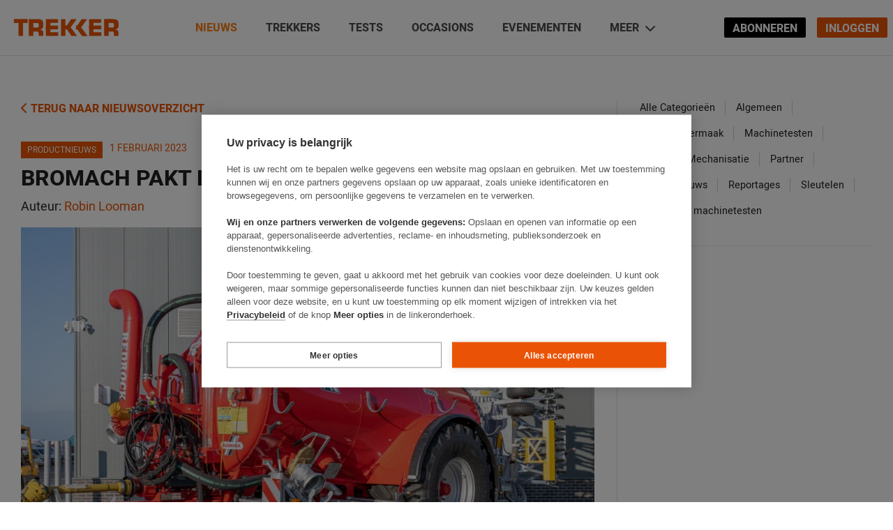

--- FILE ---
content_type: text/html; charset=UTF-8
request_url: https://trekkeronline.nl/2023/02/bromach-pakt-door-met-redrock-mesttechniek/
body_size: 181785
content:
<!doctype html>
<html lang="nl" class="no-js">
<head>
    <meta charset="UTF-8">
    <title>Bromach pakt door met Redrock-mesttechniek - Trekker</title>

    <link href="//www.google-analytics.com" rel="dns-prefetch">
    <link href="//freave.cdn.freavehd.net" rel="dns-prefetch">

    <meta http-equiv="X-UA-Compatible" content="IE=edge,chrome=1"><script type="text/javascript">(window.NREUM||(NREUM={})).init={ajax:{deny_list:["bam.nr-data.net"]},feature_flags:["soft_nav"]};(window.NREUM||(NREUM={})).loader_config={licenseKey:"47aabfc9de",applicationID:"510150759",browserID:"510179473"};;/*! For license information please see nr-loader-rum-1.308.0.min.js.LICENSE.txt */
(()=>{var e,t,r={163:(e,t,r)=>{"use strict";r.d(t,{j:()=>E});var n=r(384),i=r(1741);var a=r(2555);r(860).K7.genericEvents;const s="experimental.resources",o="register",c=e=>{if(!e||"string"!=typeof e)return!1;try{document.createDocumentFragment().querySelector(e)}catch{return!1}return!0};var d=r(2614),u=r(944),l=r(8122);const f="[data-nr-mask]",g=e=>(0,l.a)(e,(()=>{const e={feature_flags:[],experimental:{allow_registered_children:!1,resources:!1},mask_selector:"*",block_selector:"[data-nr-block]",mask_input_options:{color:!1,date:!1,"datetime-local":!1,email:!1,month:!1,number:!1,range:!1,search:!1,tel:!1,text:!1,time:!1,url:!1,week:!1,textarea:!1,select:!1,password:!0}};return{ajax:{deny_list:void 0,block_internal:!0,enabled:!0,autoStart:!0},api:{get allow_registered_children(){return e.feature_flags.includes(o)||e.experimental.allow_registered_children},set allow_registered_children(t){e.experimental.allow_registered_children=t},duplicate_registered_data:!1},browser_consent_mode:{enabled:!1},distributed_tracing:{enabled:void 0,exclude_newrelic_header:void 0,cors_use_newrelic_header:void 0,cors_use_tracecontext_headers:void 0,allowed_origins:void 0},get feature_flags(){return e.feature_flags},set feature_flags(t){e.feature_flags=t},generic_events:{enabled:!0,autoStart:!0},harvest:{interval:30},jserrors:{enabled:!0,autoStart:!0},logging:{enabled:!0,autoStart:!0},metrics:{enabled:!0,autoStart:!0},obfuscate:void 0,page_action:{enabled:!0},page_view_event:{enabled:!0,autoStart:!0},page_view_timing:{enabled:!0,autoStart:!0},performance:{capture_marks:!1,capture_measures:!1,capture_detail:!0,resources:{get enabled(){return e.feature_flags.includes(s)||e.experimental.resources},set enabled(t){e.experimental.resources=t},asset_types:[],first_party_domains:[],ignore_newrelic:!0}},privacy:{cookies_enabled:!0},proxy:{assets:void 0,beacon:void 0},session:{expiresMs:d.wk,inactiveMs:d.BB},session_replay:{autoStart:!0,enabled:!1,preload:!1,sampling_rate:10,error_sampling_rate:100,collect_fonts:!1,inline_images:!1,fix_stylesheets:!0,mask_all_inputs:!0,get mask_text_selector(){return e.mask_selector},set mask_text_selector(t){c(t)?e.mask_selector="".concat(t,",").concat(f):""===t||null===t?e.mask_selector=f:(0,u.R)(5,t)},get block_class(){return"nr-block"},get ignore_class(){return"nr-ignore"},get mask_text_class(){return"nr-mask"},get block_selector(){return e.block_selector},set block_selector(t){c(t)?e.block_selector+=",".concat(t):""!==t&&(0,u.R)(6,t)},get mask_input_options(){return e.mask_input_options},set mask_input_options(t){t&&"object"==typeof t?e.mask_input_options={...t,password:!0}:(0,u.R)(7,t)}},session_trace:{enabled:!0,autoStart:!0},soft_navigations:{enabled:!0,autoStart:!0},spa:{enabled:!0,autoStart:!0},ssl:void 0,user_actions:{enabled:!0,elementAttributes:["id","className","tagName","type"]}}})());var p=r(6154),m=r(9324);let h=0;const v={buildEnv:m.F3,distMethod:m.Xs,version:m.xv,originTime:p.WN},b={consented:!1},y={appMetadata:{},get consented(){return this.session?.state?.consent||b.consented},set consented(e){b.consented=e},customTransaction:void 0,denyList:void 0,disabled:!1,harvester:void 0,isolatedBacklog:!1,isRecording:!1,loaderType:void 0,maxBytes:3e4,obfuscator:void 0,onerror:void 0,ptid:void 0,releaseIds:{},session:void 0,timeKeeper:void 0,registeredEntities:[],jsAttributesMetadata:{bytes:0},get harvestCount(){return++h}},_=e=>{const t=(0,l.a)(e,y),r=Object.keys(v).reduce((e,t)=>(e[t]={value:v[t],writable:!1,configurable:!0,enumerable:!0},e),{});return Object.defineProperties(t,r)};var w=r(5701);const x=e=>{const t=e.startsWith("http");e+="/",r.p=t?e:"https://"+e};var R=r(7836),k=r(3241);const A={accountID:void 0,trustKey:void 0,agentID:void 0,licenseKey:void 0,applicationID:void 0,xpid:void 0},S=e=>(0,l.a)(e,A),T=new Set;function E(e,t={},r,s){let{init:o,info:c,loader_config:d,runtime:u={},exposed:l=!0}=t;if(!c){const e=(0,n.pV)();o=e.init,c=e.info,d=e.loader_config}e.init=g(o||{}),e.loader_config=S(d||{}),c.jsAttributes??={},p.bv&&(c.jsAttributes.isWorker=!0),e.info=(0,a.D)(c);const f=e.init,m=[c.beacon,c.errorBeacon];T.has(e.agentIdentifier)||(f.proxy.assets&&(x(f.proxy.assets),m.push(f.proxy.assets)),f.proxy.beacon&&m.push(f.proxy.beacon),e.beacons=[...m],function(e){const t=(0,n.pV)();Object.getOwnPropertyNames(i.W.prototype).forEach(r=>{const n=i.W.prototype[r];if("function"!=typeof n||"constructor"===n)return;let a=t[r];e[r]&&!1!==e.exposed&&"micro-agent"!==e.runtime?.loaderType&&(t[r]=(...t)=>{const n=e[r](...t);return a?a(...t):n})})}(e),(0,n.US)("activatedFeatures",w.B)),u.denyList=[...f.ajax.deny_list||[],...f.ajax.block_internal?m:[]],u.ptid=e.agentIdentifier,u.loaderType=r,e.runtime=_(u),T.has(e.agentIdentifier)||(e.ee=R.ee.get(e.agentIdentifier),e.exposed=l,(0,k.W)({agentIdentifier:e.agentIdentifier,drained:!!w.B?.[e.agentIdentifier],type:"lifecycle",name:"initialize",feature:void 0,data:e.config})),T.add(e.agentIdentifier)}},384:(e,t,r)=>{"use strict";r.d(t,{NT:()=>s,US:()=>u,Zm:()=>o,bQ:()=>d,dV:()=>c,pV:()=>l});var n=r(6154),i=r(1863),a=r(1910);const s={beacon:"bam.nr-data.net",errorBeacon:"bam.nr-data.net"};function o(){return n.gm.NREUM||(n.gm.NREUM={}),void 0===n.gm.newrelic&&(n.gm.newrelic=n.gm.NREUM),n.gm.NREUM}function c(){let e=o();return e.o||(e.o={ST:n.gm.setTimeout,SI:n.gm.setImmediate||n.gm.setInterval,CT:n.gm.clearTimeout,XHR:n.gm.XMLHttpRequest,REQ:n.gm.Request,EV:n.gm.Event,PR:n.gm.Promise,MO:n.gm.MutationObserver,FETCH:n.gm.fetch,WS:n.gm.WebSocket},(0,a.i)(...Object.values(e.o))),e}function d(e,t){let r=o();r.initializedAgents??={},t.initializedAt={ms:(0,i.t)(),date:new Date},r.initializedAgents[e]=t}function u(e,t){o()[e]=t}function l(){return function(){let e=o();const t=e.info||{};e.info={beacon:s.beacon,errorBeacon:s.errorBeacon,...t}}(),function(){let e=o();const t=e.init||{};e.init={...t}}(),c(),function(){let e=o();const t=e.loader_config||{};e.loader_config={...t}}(),o()}},782:(e,t,r)=>{"use strict";r.d(t,{T:()=>n});const n=r(860).K7.pageViewTiming},860:(e,t,r)=>{"use strict";r.d(t,{$J:()=>u,K7:()=>c,P3:()=>d,XX:()=>i,Yy:()=>o,df:()=>a,qY:()=>n,v4:()=>s});const n="events",i="jserrors",a="browser/blobs",s="rum",o="browser/logs",c={ajax:"ajax",genericEvents:"generic_events",jserrors:i,logging:"logging",metrics:"metrics",pageAction:"page_action",pageViewEvent:"page_view_event",pageViewTiming:"page_view_timing",sessionReplay:"session_replay",sessionTrace:"session_trace",softNav:"soft_navigations",spa:"spa"},d={[c.pageViewEvent]:1,[c.pageViewTiming]:2,[c.metrics]:3,[c.jserrors]:4,[c.spa]:5,[c.ajax]:6,[c.sessionTrace]:7,[c.softNav]:8,[c.sessionReplay]:9,[c.logging]:10,[c.genericEvents]:11},u={[c.pageViewEvent]:s,[c.pageViewTiming]:n,[c.ajax]:n,[c.spa]:n,[c.softNav]:n,[c.metrics]:i,[c.jserrors]:i,[c.sessionTrace]:a,[c.sessionReplay]:a,[c.logging]:o,[c.genericEvents]:"ins"}},944:(e,t,r)=>{"use strict";r.d(t,{R:()=>i});var n=r(3241);function i(e,t){"function"==typeof console.debug&&(console.debug("New Relic Warning: https://github.com/newrelic/newrelic-browser-agent/blob/main/docs/warning-codes.md#".concat(e),t),(0,n.W)({agentIdentifier:null,drained:null,type:"data",name:"warn",feature:"warn",data:{code:e,secondary:t}}))}},1687:(e,t,r)=>{"use strict";r.d(t,{Ak:()=>d,Ze:()=>f,x3:()=>u});var n=r(3241),i=r(7836),a=r(3606),s=r(860),o=r(2646);const c={};function d(e,t){const r={staged:!1,priority:s.P3[t]||0};l(e),c[e].get(t)||c[e].set(t,r)}function u(e,t){e&&c[e]&&(c[e].get(t)&&c[e].delete(t),p(e,t,!1),c[e].size&&g(e))}function l(e){if(!e)throw new Error("agentIdentifier required");c[e]||(c[e]=new Map)}function f(e="",t="feature",r=!1){if(l(e),!e||!c[e].get(t)||r)return p(e,t);c[e].get(t).staged=!0,g(e)}function g(e){const t=Array.from(c[e]);t.every(([e,t])=>t.staged)&&(t.sort((e,t)=>e[1].priority-t[1].priority),t.forEach(([t])=>{c[e].delete(t),p(e,t)}))}function p(e,t,r=!0){const s=e?i.ee.get(e):i.ee,c=a.i.handlers;if(!s.aborted&&s.backlog&&c){if((0,n.W)({agentIdentifier:e,type:"lifecycle",name:"drain",feature:t}),r){const e=s.backlog[t],r=c[t];if(r){for(let t=0;e&&t<e.length;++t)m(e[t],r);Object.entries(r).forEach(([e,t])=>{Object.values(t||{}).forEach(t=>{t[0]?.on&&t[0]?.context()instanceof o.y&&t[0].on(e,t[1])})})}}s.isolatedBacklog||delete c[t],s.backlog[t]=null,s.emit("drain-"+t,[])}}function m(e,t){var r=e[1];Object.values(t[r]||{}).forEach(t=>{var r=e[0];if(t[0]===r){var n=t[1],i=e[3],a=e[2];n.apply(i,a)}})}},1738:(e,t,r)=>{"use strict";r.d(t,{U:()=>g,Y:()=>f});var n=r(3241),i=r(9908),a=r(1863),s=r(944),o=r(5701),c=r(3969),d=r(8362),u=r(860),l=r(4261);function f(e,t,r,a){const f=a||r;!f||f[e]&&f[e]!==d.d.prototype[e]||(f[e]=function(){(0,i.p)(c.xV,["API/"+e+"/called"],void 0,u.K7.metrics,r.ee),(0,n.W)({agentIdentifier:r.agentIdentifier,drained:!!o.B?.[r.agentIdentifier],type:"data",name:"api",feature:l.Pl+e,data:{}});try{return t.apply(this,arguments)}catch(e){(0,s.R)(23,e)}})}function g(e,t,r,n,s){const o=e.info;null===r?delete o.jsAttributes[t]:o.jsAttributes[t]=r,(s||null===r)&&(0,i.p)(l.Pl+n,[(0,a.t)(),t,r],void 0,"session",e.ee)}},1741:(e,t,r)=>{"use strict";r.d(t,{W:()=>a});var n=r(944),i=r(4261);class a{#e(e,...t){if(this[e]!==a.prototype[e])return this[e](...t);(0,n.R)(35,e)}addPageAction(e,t){return this.#e(i.hG,e,t)}register(e){return this.#e(i.eY,e)}recordCustomEvent(e,t){return this.#e(i.fF,e,t)}setPageViewName(e,t){return this.#e(i.Fw,e,t)}setCustomAttribute(e,t,r){return this.#e(i.cD,e,t,r)}noticeError(e,t){return this.#e(i.o5,e,t)}setUserId(e,t=!1){return this.#e(i.Dl,e,t)}setApplicationVersion(e){return this.#e(i.nb,e)}setErrorHandler(e){return this.#e(i.bt,e)}addRelease(e,t){return this.#e(i.k6,e,t)}log(e,t){return this.#e(i.$9,e,t)}start(){return this.#e(i.d3)}finished(e){return this.#e(i.BL,e)}recordReplay(){return this.#e(i.CH)}pauseReplay(){return this.#e(i.Tb)}addToTrace(e){return this.#e(i.U2,e)}setCurrentRouteName(e){return this.#e(i.PA,e)}interaction(e){return this.#e(i.dT,e)}wrapLogger(e,t,r){return this.#e(i.Wb,e,t,r)}measure(e,t){return this.#e(i.V1,e,t)}consent(e){return this.#e(i.Pv,e)}}},1863:(e,t,r)=>{"use strict";function n(){return Math.floor(performance.now())}r.d(t,{t:()=>n})},1910:(e,t,r)=>{"use strict";r.d(t,{i:()=>a});var n=r(944);const i=new Map;function a(...e){return e.every(e=>{if(i.has(e))return i.get(e);const t="function"==typeof e?e.toString():"",r=t.includes("[native code]"),a=t.includes("nrWrapper");return r||a||(0,n.R)(64,e?.name||t),i.set(e,r),r})}},2555:(e,t,r)=>{"use strict";r.d(t,{D:()=>o,f:()=>s});var n=r(384),i=r(8122);const a={beacon:n.NT.beacon,errorBeacon:n.NT.errorBeacon,licenseKey:void 0,applicationID:void 0,sa:void 0,queueTime:void 0,applicationTime:void 0,ttGuid:void 0,user:void 0,account:void 0,product:void 0,extra:void 0,jsAttributes:{},userAttributes:void 0,atts:void 0,transactionName:void 0,tNamePlain:void 0};function s(e){try{return!!e.licenseKey&&!!e.errorBeacon&&!!e.applicationID}catch(e){return!1}}const o=e=>(0,i.a)(e,a)},2614:(e,t,r)=>{"use strict";r.d(t,{BB:()=>s,H3:()=>n,g:()=>d,iL:()=>c,tS:()=>o,uh:()=>i,wk:()=>a});const n="NRBA",i="SESSION",a=144e5,s=18e5,o={STARTED:"session-started",PAUSE:"session-pause",RESET:"session-reset",RESUME:"session-resume",UPDATE:"session-update"},c={SAME_TAB:"same-tab",CROSS_TAB:"cross-tab"},d={OFF:0,FULL:1,ERROR:2}},2646:(e,t,r)=>{"use strict";r.d(t,{y:()=>n});class n{constructor(e){this.contextId=e}}},2843:(e,t,r)=>{"use strict";r.d(t,{G:()=>a,u:()=>i});var n=r(3878);function i(e,t=!1,r,i){(0,n.DD)("visibilitychange",function(){if(t)return void("hidden"===document.visibilityState&&e());e(document.visibilityState)},r,i)}function a(e,t,r){(0,n.sp)("pagehide",e,t,r)}},3241:(e,t,r)=>{"use strict";r.d(t,{W:()=>a});var n=r(6154);const i="newrelic";function a(e={}){try{n.gm.dispatchEvent(new CustomEvent(i,{detail:e}))}catch(e){}}},3606:(e,t,r)=>{"use strict";r.d(t,{i:()=>a});var n=r(9908);a.on=s;var i=a.handlers={};function a(e,t,r,a){s(a||n.d,i,e,t,r)}function s(e,t,r,i,a){a||(a="feature"),e||(e=n.d);var s=t[a]=t[a]||{};(s[r]=s[r]||[]).push([e,i])}},3878:(e,t,r)=>{"use strict";function n(e,t){return{capture:e,passive:!1,signal:t}}function i(e,t,r=!1,i){window.addEventListener(e,t,n(r,i))}function a(e,t,r=!1,i){document.addEventListener(e,t,n(r,i))}r.d(t,{DD:()=>a,jT:()=>n,sp:()=>i})},3969:(e,t,r)=>{"use strict";r.d(t,{TZ:()=>n,XG:()=>o,rs:()=>i,xV:()=>s,z_:()=>a});const n=r(860).K7.metrics,i="sm",a="cm",s="storeSupportabilityMetrics",o="storeEventMetrics"},4234:(e,t,r)=>{"use strict";r.d(t,{W:()=>a});var n=r(7836),i=r(1687);class a{constructor(e,t){this.agentIdentifier=e,this.ee=n.ee.get(e),this.featureName=t,this.blocked=!1}deregisterDrain(){(0,i.x3)(this.agentIdentifier,this.featureName)}}},4261:(e,t,r)=>{"use strict";r.d(t,{$9:()=>d,BL:()=>o,CH:()=>g,Dl:()=>_,Fw:()=>y,PA:()=>h,Pl:()=>n,Pv:()=>k,Tb:()=>l,U2:()=>a,V1:()=>R,Wb:()=>x,bt:()=>b,cD:()=>v,d3:()=>w,dT:()=>c,eY:()=>p,fF:()=>f,hG:()=>i,k6:()=>s,nb:()=>m,o5:()=>u});const n="api-",i="addPageAction",a="addToTrace",s="addRelease",o="finished",c="interaction",d="log",u="noticeError",l="pauseReplay",f="recordCustomEvent",g="recordReplay",p="register",m="setApplicationVersion",h="setCurrentRouteName",v="setCustomAttribute",b="setErrorHandler",y="setPageViewName",_="setUserId",w="start",x="wrapLogger",R="measure",k="consent"},5289:(e,t,r)=>{"use strict";r.d(t,{GG:()=>s,Qr:()=>c,sB:()=>o});var n=r(3878),i=r(6389);function a(){return"undefined"==typeof document||"complete"===document.readyState}function s(e,t){if(a())return e();const r=(0,i.J)(e),s=setInterval(()=>{a()&&(clearInterval(s),r())},500);(0,n.sp)("load",r,t)}function o(e){if(a())return e();(0,n.DD)("DOMContentLoaded",e)}function c(e){if(a())return e();(0,n.sp)("popstate",e)}},5607:(e,t,r)=>{"use strict";r.d(t,{W:()=>n});const n=(0,r(9566).bz)()},5701:(e,t,r)=>{"use strict";r.d(t,{B:()=>a,t:()=>s});var n=r(3241);const i=new Set,a={};function s(e,t){const r=t.agentIdentifier;a[r]??={},e&&"object"==typeof e&&(i.has(r)||(t.ee.emit("rumresp",[e]),a[r]=e,i.add(r),(0,n.W)({agentIdentifier:r,loaded:!0,drained:!0,type:"lifecycle",name:"load",feature:void 0,data:e})))}},6154:(e,t,r)=>{"use strict";r.d(t,{OF:()=>c,RI:()=>i,WN:()=>u,bv:()=>a,eN:()=>l,gm:()=>s,mw:()=>o,sb:()=>d});var n=r(1863);const i="undefined"!=typeof window&&!!window.document,a="undefined"!=typeof WorkerGlobalScope&&("undefined"!=typeof self&&self instanceof WorkerGlobalScope&&self.navigator instanceof WorkerNavigator||"undefined"!=typeof globalThis&&globalThis instanceof WorkerGlobalScope&&globalThis.navigator instanceof WorkerNavigator),s=i?window:"undefined"!=typeof WorkerGlobalScope&&("undefined"!=typeof self&&self instanceof WorkerGlobalScope&&self||"undefined"!=typeof globalThis&&globalThis instanceof WorkerGlobalScope&&globalThis),o=Boolean("hidden"===s?.document?.visibilityState),c=/iPad|iPhone|iPod/.test(s.navigator?.userAgent),d=c&&"undefined"==typeof SharedWorker,u=((()=>{const e=s.navigator?.userAgent?.match(/Firefox[/\s](\d+\.\d+)/);Array.isArray(e)&&e.length>=2&&e[1]})(),Date.now()-(0,n.t)()),l=()=>"undefined"!=typeof PerformanceNavigationTiming&&s?.performance?.getEntriesByType("navigation")?.[0]?.responseStart},6389:(e,t,r)=>{"use strict";function n(e,t=500,r={}){const n=r?.leading||!1;let i;return(...r)=>{n&&void 0===i&&(e.apply(this,r),i=setTimeout(()=>{i=clearTimeout(i)},t)),n||(clearTimeout(i),i=setTimeout(()=>{e.apply(this,r)},t))}}function i(e){let t=!1;return(...r)=>{t||(t=!0,e.apply(this,r))}}r.d(t,{J:()=>i,s:()=>n})},6630:(e,t,r)=>{"use strict";r.d(t,{T:()=>n});const n=r(860).K7.pageViewEvent},7699:(e,t,r)=>{"use strict";r.d(t,{It:()=>a,KC:()=>o,No:()=>i,qh:()=>s});var n=r(860);const i=16e3,a=1e6,s="SESSION_ERROR",o={[n.K7.logging]:!0,[n.K7.genericEvents]:!1,[n.K7.jserrors]:!1,[n.K7.ajax]:!1}},7836:(e,t,r)=>{"use strict";r.d(t,{P:()=>o,ee:()=>c});var n=r(384),i=r(8990),a=r(2646),s=r(5607);const o="nr@context:".concat(s.W),c=function e(t,r){var n={},s={},u={},l=!1;try{l=16===r.length&&d.initializedAgents?.[r]?.runtime.isolatedBacklog}catch(e){}var f={on:p,addEventListener:p,removeEventListener:function(e,t){var r=n[e];if(!r)return;for(var i=0;i<r.length;i++)r[i]===t&&r.splice(i,1)},emit:function(e,r,n,i,a){!1!==a&&(a=!0);if(c.aborted&&!i)return;t&&a&&t.emit(e,r,n);var o=g(n);m(e).forEach(e=>{e.apply(o,r)});var d=v()[s[e]];d&&d.push([f,e,r,o]);return o},get:h,listeners:m,context:g,buffer:function(e,t){const r=v();if(t=t||"feature",f.aborted)return;Object.entries(e||{}).forEach(([e,n])=>{s[n]=t,t in r||(r[t]=[])})},abort:function(){f._aborted=!0,Object.keys(f.backlog).forEach(e=>{delete f.backlog[e]})},isBuffering:function(e){return!!v()[s[e]]},debugId:r,backlog:l?{}:t&&"object"==typeof t.backlog?t.backlog:{},isolatedBacklog:l};return Object.defineProperty(f,"aborted",{get:()=>{let e=f._aborted||!1;return e||(t&&(e=t.aborted),e)}}),f;function g(e){return e&&e instanceof a.y?e:e?(0,i.I)(e,o,()=>new a.y(o)):new a.y(o)}function p(e,t){n[e]=m(e).concat(t)}function m(e){return n[e]||[]}function h(t){return u[t]=u[t]||e(f,t)}function v(){return f.backlog}}(void 0,"globalEE"),d=(0,n.Zm)();d.ee||(d.ee=c)},8122:(e,t,r)=>{"use strict";r.d(t,{a:()=>i});var n=r(944);function i(e,t){try{if(!e||"object"!=typeof e)return(0,n.R)(3);if(!t||"object"!=typeof t)return(0,n.R)(4);const r=Object.create(Object.getPrototypeOf(t),Object.getOwnPropertyDescriptors(t)),a=0===Object.keys(r).length?e:r;for(let s in a)if(void 0!==e[s])try{if(null===e[s]){r[s]=null;continue}Array.isArray(e[s])&&Array.isArray(t[s])?r[s]=Array.from(new Set([...e[s],...t[s]])):"object"==typeof e[s]&&"object"==typeof t[s]?r[s]=i(e[s],t[s]):r[s]=e[s]}catch(e){r[s]||(0,n.R)(1,e)}return r}catch(e){(0,n.R)(2,e)}}},8362:(e,t,r)=>{"use strict";r.d(t,{d:()=>a});var n=r(9566),i=r(1741);class a extends i.W{agentIdentifier=(0,n.LA)(16)}},8374:(e,t,r)=>{r.nc=(()=>{try{return document?.currentScript?.nonce}catch(e){}return""})()},8990:(e,t,r)=>{"use strict";r.d(t,{I:()=>i});var n=Object.prototype.hasOwnProperty;function i(e,t,r){if(n.call(e,t))return e[t];var i=r();if(Object.defineProperty&&Object.keys)try{return Object.defineProperty(e,t,{value:i,writable:!0,enumerable:!1}),i}catch(e){}return e[t]=i,i}},9324:(e,t,r)=>{"use strict";r.d(t,{F3:()=>i,Xs:()=>a,xv:()=>n});const n="1.308.0",i="PROD",a="CDN"},9566:(e,t,r)=>{"use strict";r.d(t,{LA:()=>o,bz:()=>s});var n=r(6154);const i="xxxxxxxx-xxxx-4xxx-yxxx-xxxxxxxxxxxx";function a(e,t){return e?15&e[t]:16*Math.random()|0}function s(){const e=n.gm?.crypto||n.gm?.msCrypto;let t,r=0;return e&&e.getRandomValues&&(t=e.getRandomValues(new Uint8Array(30))),i.split("").map(e=>"x"===e?a(t,r++).toString(16):"y"===e?(3&a()|8).toString(16):e).join("")}function o(e){const t=n.gm?.crypto||n.gm?.msCrypto;let r,i=0;t&&t.getRandomValues&&(r=t.getRandomValues(new Uint8Array(e)));const s=[];for(var o=0;o<e;o++)s.push(a(r,i++).toString(16));return s.join("")}},9908:(e,t,r)=>{"use strict";r.d(t,{d:()=>n,p:()=>i});var n=r(7836).ee.get("handle");function i(e,t,r,i,a){a?(a.buffer([e],i),a.emit(e,t,r)):(n.buffer([e],i),n.emit(e,t,r))}}},n={};function i(e){var t=n[e];if(void 0!==t)return t.exports;var a=n[e]={exports:{}};return r[e](a,a.exports,i),a.exports}i.m=r,i.d=(e,t)=>{for(var r in t)i.o(t,r)&&!i.o(e,r)&&Object.defineProperty(e,r,{enumerable:!0,get:t[r]})},i.f={},i.e=e=>Promise.all(Object.keys(i.f).reduce((t,r)=>(i.f[r](e,t),t),[])),i.u=e=>"nr-rum-1.308.0.min.js",i.o=(e,t)=>Object.prototype.hasOwnProperty.call(e,t),e={},t="NRBA-1.308.0.PROD:",i.l=(r,n,a,s)=>{if(e[r])e[r].push(n);else{var o,c;if(void 0!==a)for(var d=document.getElementsByTagName("script"),u=0;u<d.length;u++){var l=d[u];if(l.getAttribute("src")==r||l.getAttribute("data-webpack")==t+a){o=l;break}}if(!o){c=!0;var f={296:"sha512-+MIMDsOcckGXa1EdWHqFNv7P+JUkd5kQwCBr3KE6uCvnsBNUrdSt4a/3/L4j4TxtnaMNjHpza2/erNQbpacJQA=="};(o=document.createElement("script")).charset="utf-8",i.nc&&o.setAttribute("nonce",i.nc),o.setAttribute("data-webpack",t+a),o.src=r,0!==o.src.indexOf(window.location.origin+"/")&&(o.crossOrigin="anonymous"),f[s]&&(o.integrity=f[s])}e[r]=[n];var g=(t,n)=>{o.onerror=o.onload=null,clearTimeout(p);var i=e[r];if(delete e[r],o.parentNode&&o.parentNode.removeChild(o),i&&i.forEach(e=>e(n)),t)return t(n)},p=setTimeout(g.bind(null,void 0,{type:"timeout",target:o}),12e4);o.onerror=g.bind(null,o.onerror),o.onload=g.bind(null,o.onload),c&&document.head.appendChild(o)}},i.r=e=>{"undefined"!=typeof Symbol&&Symbol.toStringTag&&Object.defineProperty(e,Symbol.toStringTag,{value:"Module"}),Object.defineProperty(e,"__esModule",{value:!0})},i.p="https://js-agent.newrelic.com/",(()=>{var e={374:0,840:0};i.f.j=(t,r)=>{var n=i.o(e,t)?e[t]:void 0;if(0!==n)if(n)r.push(n[2]);else{var a=new Promise((r,i)=>n=e[t]=[r,i]);r.push(n[2]=a);var s=i.p+i.u(t),o=new Error;i.l(s,r=>{if(i.o(e,t)&&(0!==(n=e[t])&&(e[t]=void 0),n)){var a=r&&("load"===r.type?"missing":r.type),s=r&&r.target&&r.target.src;o.message="Loading chunk "+t+" failed: ("+a+": "+s+")",o.name="ChunkLoadError",o.type=a,o.request=s,n[1](o)}},"chunk-"+t,t)}};var t=(t,r)=>{var n,a,[s,o,c]=r,d=0;if(s.some(t=>0!==e[t])){for(n in o)i.o(o,n)&&(i.m[n]=o[n]);if(c)c(i)}for(t&&t(r);d<s.length;d++)a=s[d],i.o(e,a)&&e[a]&&e[a][0](),e[a]=0},r=self["webpackChunk:NRBA-1.308.0.PROD"]=self["webpackChunk:NRBA-1.308.0.PROD"]||[];r.forEach(t.bind(null,0)),r.push=t.bind(null,r.push.bind(r))})(),(()=>{"use strict";i(8374);var e=i(8362),t=i(860);const r=Object.values(t.K7);var n=i(163);var a=i(9908),s=i(1863),o=i(4261),c=i(1738);var d=i(1687),u=i(4234),l=i(5289),f=i(6154),g=i(944),p=i(384);const m=e=>f.RI&&!0===e?.privacy.cookies_enabled;function h(e){return!!(0,p.dV)().o.MO&&m(e)&&!0===e?.session_trace.enabled}var v=i(6389),b=i(7699);class y extends u.W{constructor(e,t){super(e.agentIdentifier,t),this.agentRef=e,this.abortHandler=void 0,this.featAggregate=void 0,this.loadedSuccessfully=void 0,this.onAggregateImported=new Promise(e=>{this.loadedSuccessfully=e}),this.deferred=Promise.resolve(),!1===e.init[this.featureName].autoStart?this.deferred=new Promise((t,r)=>{this.ee.on("manual-start-all",(0,v.J)(()=>{(0,d.Ak)(e.agentIdentifier,this.featureName),t()}))}):(0,d.Ak)(e.agentIdentifier,t)}importAggregator(e,t,r={}){if(this.featAggregate)return;const n=async()=>{let n;await this.deferred;try{if(m(e.init)){const{setupAgentSession:t}=await i.e(296).then(i.bind(i,3305));n=t(e)}}catch(e){(0,g.R)(20,e),this.ee.emit("internal-error",[e]),(0,a.p)(b.qh,[e],void 0,this.featureName,this.ee)}try{if(!this.#t(this.featureName,n,e.init))return(0,d.Ze)(this.agentIdentifier,this.featureName),void this.loadedSuccessfully(!1);const{Aggregate:i}=await t();this.featAggregate=new i(e,r),e.runtime.harvester.initializedAggregates.push(this.featAggregate),this.loadedSuccessfully(!0)}catch(e){(0,g.R)(34,e),this.abortHandler?.(),(0,d.Ze)(this.agentIdentifier,this.featureName,!0),this.loadedSuccessfully(!1),this.ee&&this.ee.abort()}};f.RI?(0,l.GG)(()=>n(),!0):n()}#t(e,r,n){if(this.blocked)return!1;switch(e){case t.K7.sessionReplay:return h(n)&&!!r;case t.K7.sessionTrace:return!!r;default:return!0}}}var _=i(6630),w=i(2614),x=i(3241);class R extends y{static featureName=_.T;constructor(e){var t;super(e,_.T),this.setupInspectionEvents(e.agentIdentifier),t=e,(0,c.Y)(o.Fw,function(e,r){"string"==typeof e&&("/"!==e.charAt(0)&&(e="/"+e),t.runtime.customTransaction=(r||"http://custom.transaction")+e,(0,a.p)(o.Pl+o.Fw,[(0,s.t)()],void 0,void 0,t.ee))},t),this.importAggregator(e,()=>i.e(296).then(i.bind(i,3943)))}setupInspectionEvents(e){const t=(t,r)=>{t&&(0,x.W)({agentIdentifier:e,timeStamp:t.timeStamp,loaded:"complete"===t.target.readyState,type:"window",name:r,data:t.target.location+""})};(0,l.sB)(e=>{t(e,"DOMContentLoaded")}),(0,l.GG)(e=>{t(e,"load")}),(0,l.Qr)(e=>{t(e,"navigate")}),this.ee.on(w.tS.UPDATE,(t,r)=>{(0,x.W)({agentIdentifier:e,type:"lifecycle",name:"session",data:r})})}}class k extends e.d{constructor(e){var t;(super(),f.gm)?(this.features={},(0,p.bQ)(this.agentIdentifier,this),this.desiredFeatures=new Set(e.features||[]),this.desiredFeatures.add(R),(0,n.j)(this,e,e.loaderType||"agent"),t=this,(0,c.Y)(o.cD,function(e,r,n=!1){if("string"==typeof e){if(["string","number","boolean"].includes(typeof r)||null===r)return(0,c.U)(t,e,r,o.cD,n);(0,g.R)(40,typeof r)}else(0,g.R)(39,typeof e)},t),function(e){(0,c.Y)(o.Dl,function(t,r=!1){if("string"!=typeof t&&null!==t)return void(0,g.R)(41,typeof t);const n=e.info.jsAttributes["enduser.id"];r&&null!=n&&n!==t?(0,a.p)(o.Pl+"setUserIdAndResetSession",[t],void 0,"session",e.ee):(0,c.U)(e,"enduser.id",t,o.Dl,!0)},e)}(this),function(e){(0,c.Y)(o.nb,function(t){if("string"==typeof t||null===t)return(0,c.U)(e,"application.version",t,o.nb,!1);(0,g.R)(42,typeof t)},e)}(this),function(e){(0,c.Y)(o.d3,function(){e.ee.emit("manual-start-all")},e)}(this),function(e){(0,c.Y)(o.Pv,function(t=!0){if("boolean"==typeof t){if((0,a.p)(o.Pl+o.Pv,[t],void 0,"session",e.ee),e.runtime.consented=t,t){const t=e.features.page_view_event;t.onAggregateImported.then(e=>{const r=t.featAggregate;e&&!r.sentRum&&r.sendRum()})}}else(0,g.R)(65,typeof t)},e)}(this),this.run()):(0,g.R)(21)}get config(){return{info:this.info,init:this.init,loader_config:this.loader_config,runtime:this.runtime}}get api(){return this}run(){try{const e=function(e){const t={};return r.forEach(r=>{t[r]=!!e[r]?.enabled}),t}(this.init),n=[...this.desiredFeatures];n.sort((e,r)=>t.P3[e.featureName]-t.P3[r.featureName]),n.forEach(r=>{if(!e[r.featureName]&&r.featureName!==t.K7.pageViewEvent)return;if(r.featureName===t.K7.spa)return void(0,g.R)(67);const n=function(e){switch(e){case t.K7.ajax:return[t.K7.jserrors];case t.K7.sessionTrace:return[t.K7.ajax,t.K7.pageViewEvent];case t.K7.sessionReplay:return[t.K7.sessionTrace];case t.K7.pageViewTiming:return[t.K7.pageViewEvent];default:return[]}}(r.featureName).filter(e=>!(e in this.features));n.length>0&&(0,g.R)(36,{targetFeature:r.featureName,missingDependencies:n}),this.features[r.featureName]=new r(this)})}catch(e){(0,g.R)(22,e);for(const e in this.features)this.features[e].abortHandler?.();const t=(0,p.Zm)();delete t.initializedAgents[this.agentIdentifier]?.features,delete this.sharedAggregator;return t.ee.get(this.agentIdentifier).abort(),!1}}}var A=i(2843),S=i(782);class T extends y{static featureName=S.T;constructor(e){super(e,S.T),f.RI&&((0,A.u)(()=>(0,a.p)("docHidden",[(0,s.t)()],void 0,S.T,this.ee),!0),(0,A.G)(()=>(0,a.p)("winPagehide",[(0,s.t)()],void 0,S.T,this.ee)),this.importAggregator(e,()=>i.e(296).then(i.bind(i,2117))))}}var E=i(3969);class I extends y{static featureName=E.TZ;constructor(e){super(e,E.TZ),f.RI&&document.addEventListener("securitypolicyviolation",e=>{(0,a.p)(E.xV,["Generic/CSPViolation/Detected"],void 0,this.featureName,this.ee)}),this.importAggregator(e,()=>i.e(296).then(i.bind(i,9623)))}}new k({features:[R,T,I],loaderType:"lite"})})()})();</script>
<script type="text/javascript">
/* <![CDATA[ */
 var gform;gform||(document.addEventListener("gform_main_scripts_loaded",function(){gform.scriptsLoaded=!0}),window.addEventListener("DOMContentLoaded",function(){gform.domLoaded=!0}),gform={domLoaded:!1,scriptsLoaded:!1,initializeOnLoaded:function(o){gform.domLoaded&&gform.scriptsLoaded?o():!gform.domLoaded&&gform.scriptsLoaded?window.addEventListener("DOMContentLoaded",o):document.addEventListener("gform_main_scripts_loaded",o)},hooks:{action:{},filter:{}},addAction:function(o,n,r,t){gform.addHook("action",o,n,r,t)},addFilter:function(o,n,r,t){gform.addHook("filter",o,n,r,t)},doAction:function(o){gform.doHook("action",o,arguments)},applyFilters:function(o){return gform.doHook("filter",o,arguments)},removeAction:function(o,n){gform.removeHook("action",o,n)},removeFilter:function(o,n,r){gform.removeHook("filter",o,n,r)},addHook:function(o,n,r,t,i){null==gform.hooks[o][n]&&(gform.hooks[o][n]=[]);var e=gform.hooks[o][n];null==i&&(i=n+"_"+e.length),gform.hooks[o][n].push({tag:i,callable:r,priority:t=null==t?10:t})},doHook:function(n,o,r){var t;if(r=Array.prototype.slice.call(r,1),null!=gform.hooks[n][o]&&((o=gform.hooks[n][o]).sort(function(o,n){return o.priority-n.priority}),o.forEach(function(o){"function"!=typeof(t=o.callable)&&(t=window[t]),"action"==n?t.apply(null,r):r[0]=t.apply(null,r)})),"filter"==n)return r[0]},removeHook:function(o,n,t,i){var r;null!=gform.hooks[o][n]&&(r=(r=gform.hooks[o][n]).filter(function(o,n,r){return!!(null!=i&&i!=o.tag||null!=t&&t!=o.priority)}),gform.hooks[o][n]=r)}}); 
/* ]]> */
</script>

    <meta name="viewport" content="width=device-width, initial-scale=1.0">

    <link rel="icon" href="/app/themes/trekker/assets/images/favicon.png">

	<script>window['mst_global_context'] = {"content":{"section":"nieuws","id":30282,"author":"Robin Looman","type":"post","tags":["mestmachines","mesttechniek"],"cs_id":"121243","is_premium":false,"categories":[{"slug":"productnieuws-algemeen","name":"productnieuws-algemeen","parent":{"id":13,"slug":"algemeen"}}]},"user":{"is_logged_in":false,"piano_user_id":null,"piano_user_is_entitled":false}};</script><meta name='robots' content='index, follow, max-image-preview:large, max-snippet:-1, max-video-preview:-1' />
	<style>img:is([sizes="auto" i], [sizes^="auto," i]) { contain-intrinsic-size: 3000px 1500px }</style>
	
	<!-- This site is optimized with the Yoast SEO plugin v21.9.1 - https://yoast.com/wordpress/plugins/seo/ -->
	<meta name="description" content="Met kleine aanpassingen is de Ierse Redrock-mesttank geschikt voor de Nederlandse markt volgens importeur Bromach." />
	<link rel="canonical" href="https://trekkeronline.nl/2023/02/bromach-pakt-door-met-redrock-mesttechniek/" />
	<meta property="og:locale" content="nl_NL" />
	<meta property="og:type" content="article" />
	<meta property="og:title" content="Bromach pakt door met Redrock-mesttechniek - Trekker" />
	<meta property="og:description" content="Met kleine aanpassingen is de Ierse Redrock-mesttank geschikt voor de Nederlandse markt volgens importeur Bromach." />
	<meta property="og:url" content="https://trekkeronline.nl/2023/02/bromach-pakt-door-met-redrock-mesttechniek/" />
	<meta property="og:site_name" content="Trekker" />
	<meta property="article:published_time" content="2023-02-01T12:30:00+00:00" />
	<meta property="article:modified_time" content="2023-02-07T13:34:54+00:00" />
	<meta property="og:image" content="https://freave-trk-prod.imgix.net/app/uploads/2023/02/bromach-web.jpg?auto=compress%2Cformat" />
	<meta property="og:image:width" content="1288" />
	<meta property="og:image:height" content="859" />
	<meta property="og:image:type" content="image/jpeg" />
	<meta name="author" content="Robin Looman" />
	<meta name="twitter:card" content="summary_large_image" />
	<meta name="twitter:label1" content="Written by" />
	<meta name="twitter:data1" content="Robin Looman" />
	<meta name="twitter:label2" content="Est. reading time" />
	<meta name="twitter:data2" content="2 minuten" />
	<script type="application/ld+json" class="yoast-schema-graph">{"@context":"https://schema.org","@graph":[{"@type":"WebPage","@id":"https://trekkeronline.nl/2023/02/bromach-pakt-door-met-redrock-mesttechniek/","url":"https://trekkeronline.nl/2023/02/bromach-pakt-door-met-redrock-mesttechniek/","name":"Bromach pakt door met Redrock-mesttechniek - Trekker","isPartOf":{"@id":"https://trekkeronline.nl/#website"},"primaryImageOfPage":{"@id":"https://trekkeronline.nl/2023/02/bromach-pakt-door-met-redrock-mesttechniek/#primaryimage"},"image":{"@id":"https://trekkeronline.nl/2023/02/bromach-pakt-door-met-redrock-mesttechniek/#primaryimage"},"thumbnailUrl":"https://trekkeronline.nl/app/uploads/2023/02/bromach-web.jpg","datePublished":"2023-02-01T12:30:00+00:00","dateModified":"2023-02-07T13:34:54+00:00","author":{"@id":"https://trekkeronline.nl/#/schema/person/253335881c8711b249423fc99d23c2a6"},"description":"Met kleine aanpassingen is de Ierse Redrock-mesttank geschikt voor de Nederlandse markt volgens importeur Bromach.","breadcrumb":{"@id":"https://trekkeronline.nl/2023/02/bromach-pakt-door-met-redrock-mesttechniek/#breadcrumb"},"inLanguage":"nl","potentialAction":[{"@type":"ReadAction","target":["https://trekkeronline.nl/2023/02/bromach-pakt-door-met-redrock-mesttechniek/"]}]},{"@type":"ImageObject","inLanguage":"nl","@id":"https://trekkeronline.nl/2023/02/bromach-pakt-door-met-redrock-mesttechniek/#primaryimage","url":"https://trekkeronline.nl/app/uploads/2023/02/bromach-web.jpg","contentUrl":"https://trekkeronline.nl/app/uploads/2023/02/bromach-web.jpg","width":1288,"height":859,"caption":"De Redrock-mesttank is uit te rusten met brede 1050-banden, vierpunt heffing en een zuigarm zoals de Nederlandse gebruiker die kent. - Foto: Bromach"},{"@type":"BreadcrumbList","@id":"https://trekkeronline.nl/2023/02/bromach-pakt-door-met-redrock-mesttechniek/#breadcrumb","itemListElement":[{"@type":"ListItem","position":1,"name":"Home","item":"https://trekkeronline.nl/"},{"@type":"ListItem","position":2,"name":"Bromach pakt door met Redrock-mesttechniek"}]},{"@type":"WebSite","@id":"https://trekkeronline.nl/#website","url":"https://trekkeronline.nl/","name":"TREKKER","description":"Alles wat je zoekt in landbouwmechanisatie","potentialAction":[{"@type":"SearchAction","target":{"@type":"EntryPoint","urlTemplate":"https://trekkeronline.nl/?s={search_term_string}"},"query-input":"required name=search_term_string"}],"inLanguage":"nl"},{"@type":"Person","@id":"https://trekkeronline.nl/#/schema/person/253335881c8711b249423fc99d23c2a6","name":"Robin Looman","image":{"@type":"ImageObject","inLanguage":"nl","@id":"https://trekkeronline.nl/#/schema/person/image/","url":"https://secure.gravatar.com/avatar/75149074475736b7c14a7c30101107887ee41add637e8d0f80f6edab7a22c3ae?s=96&d=mm&r=g","contentUrl":"https://secure.gravatar.com/avatar/75149074475736b7c14a7c30101107887ee41add637e8d0f80f6edab7a22c3ae?s=96&d=mm&r=g","caption":"Robin Looman"},"url":"https://trekkeronline.nl/author/robin-looman/"}]}</script>
	<!-- / Yoast SEO plugin. -->


<link rel='dns-prefetch' href='//trekkeronline.nl' />
<link rel='dns-prefetch' href='//kit.fontawesome.com' />
<link rel='dns-prefetch' href='//use.typekit.net' />
<script type="text/javascript">
/* <![CDATA[ */
window._wpemojiSettings = {"baseUrl":"https:\/\/s.w.org\/images\/core\/emoji\/15.1.0\/72x72\/","ext":".png","svgUrl":"https:\/\/s.w.org\/images\/core\/emoji\/15.1.0\/svg\/","svgExt":".svg","source":{"concatemoji":"https:\/\/trekkeronline.nl\/wp\/wp-includes\/js\/wp-emoji-release.min.js?ver=6.8.1"}};
/*! This file is auto-generated */
!function(i,n){var o,s,e;function c(e){try{var t={supportTests:e,timestamp:(new Date).valueOf()};sessionStorage.setItem(o,JSON.stringify(t))}catch(e){}}function p(e,t,n){e.clearRect(0,0,e.canvas.width,e.canvas.height),e.fillText(t,0,0);var t=new Uint32Array(e.getImageData(0,0,e.canvas.width,e.canvas.height).data),r=(e.clearRect(0,0,e.canvas.width,e.canvas.height),e.fillText(n,0,0),new Uint32Array(e.getImageData(0,0,e.canvas.width,e.canvas.height).data));return t.every(function(e,t){return e===r[t]})}function u(e,t,n){switch(t){case"flag":return n(e,"\ud83c\udff3\ufe0f\u200d\u26a7\ufe0f","\ud83c\udff3\ufe0f\u200b\u26a7\ufe0f")?!1:!n(e,"\ud83c\uddfa\ud83c\uddf3","\ud83c\uddfa\u200b\ud83c\uddf3")&&!n(e,"\ud83c\udff4\udb40\udc67\udb40\udc62\udb40\udc65\udb40\udc6e\udb40\udc67\udb40\udc7f","\ud83c\udff4\u200b\udb40\udc67\u200b\udb40\udc62\u200b\udb40\udc65\u200b\udb40\udc6e\u200b\udb40\udc67\u200b\udb40\udc7f");case"emoji":return!n(e,"\ud83d\udc26\u200d\ud83d\udd25","\ud83d\udc26\u200b\ud83d\udd25")}return!1}function f(e,t,n){var r="undefined"!=typeof WorkerGlobalScope&&self instanceof WorkerGlobalScope?new OffscreenCanvas(300,150):i.createElement("canvas"),a=r.getContext("2d",{willReadFrequently:!0}),o=(a.textBaseline="top",a.font="600 32px Arial",{});return e.forEach(function(e){o[e]=t(a,e,n)}),o}function t(e){var t=i.createElement("script");t.src=e,t.defer=!0,i.head.appendChild(t)}"undefined"!=typeof Promise&&(o="wpEmojiSettingsSupports",s=["flag","emoji"],n.supports={everything:!0,everythingExceptFlag:!0},e=new Promise(function(e){i.addEventListener("DOMContentLoaded",e,{once:!0})}),new Promise(function(t){var n=function(){try{var e=JSON.parse(sessionStorage.getItem(o));if("object"==typeof e&&"number"==typeof e.timestamp&&(new Date).valueOf()<e.timestamp+604800&&"object"==typeof e.supportTests)return e.supportTests}catch(e){}return null}();if(!n){if("undefined"!=typeof Worker&&"undefined"!=typeof OffscreenCanvas&&"undefined"!=typeof URL&&URL.createObjectURL&&"undefined"!=typeof Blob)try{var e="postMessage("+f.toString()+"("+[JSON.stringify(s),u.toString(),p.toString()].join(",")+"));",r=new Blob([e],{type:"text/javascript"}),a=new Worker(URL.createObjectURL(r),{name:"wpTestEmojiSupports"});return void(a.onmessage=function(e){c(n=e.data),a.terminate(),t(n)})}catch(e){}c(n=f(s,u,p))}t(n)}).then(function(e){for(var t in e)n.supports[t]=e[t],n.supports.everything=n.supports.everything&&n.supports[t],"flag"!==t&&(n.supports.everythingExceptFlag=n.supports.everythingExceptFlag&&n.supports[t]);n.supports.everythingExceptFlag=n.supports.everythingExceptFlag&&!n.supports.flag,n.DOMReady=!1,n.readyCallback=function(){n.DOMReady=!0}}).then(function(){return e}).then(function(){var e;n.supports.everything||(n.readyCallback(),(e=n.source||{}).concatemoji?t(e.concatemoji):e.wpemoji&&e.twemoji&&(t(e.twemoji),t(e.wpemoji)))}))}((window,document),window._wpemojiSettings);
/* ]]> */
</script>
<link rel='stylesheet' id='logolink-style-css' href='https://trekkeronline.nl/app/plugins/wp-logo-links/src/styles/logolink.css?ver=6.8.1' type='text/css' media='all' />
<style id='wp-emoji-styles-inline-css' type='text/css'>

	img.wp-smiley, img.emoji {
		display: inline !important;
		border: none !important;
		box-shadow: none !important;
		height: 1em !important;
		width: 1em !important;
		margin: 0 0.07em !important;
		vertical-align: -0.1em !important;
		background: none !important;
		padding: 0 !important;
	}
</style>
<link rel='stylesheet' id='wp-block-library-css' href='https://trekkeronline.nl/wp/wp-includes/css/dist/block-library/style.min.css?ver=6.8.1' type='text/css' media='all' />
<style id='classic-theme-styles-inline-css' type='text/css'>
/*! This file is auto-generated */
.wp-block-button__link{color:#fff;background-color:#32373c;border-radius:9999px;box-shadow:none;text-decoration:none;padding:calc(.667em + 2px) calc(1.333em + 2px);font-size:1.125em}.wp-block-file__button{background:#32373c;color:#fff;text-decoration:none}
</style>
<style id='global-styles-inline-css' type='text/css'>
:root{--wp--preset--aspect-ratio--square: 1;--wp--preset--aspect-ratio--4-3: 4/3;--wp--preset--aspect-ratio--3-4: 3/4;--wp--preset--aspect-ratio--3-2: 3/2;--wp--preset--aspect-ratio--2-3: 2/3;--wp--preset--aspect-ratio--16-9: 16/9;--wp--preset--aspect-ratio--9-16: 9/16;--wp--preset--color--black: #000000;--wp--preset--color--cyan-bluish-gray: #abb8c3;--wp--preset--color--white: #ffffff;--wp--preset--color--pale-pink: #f78da7;--wp--preset--color--vivid-red: #cf2e2e;--wp--preset--color--luminous-vivid-orange: #ff6900;--wp--preset--color--luminous-vivid-amber: #fcb900;--wp--preset--color--light-green-cyan: #7bdcb5;--wp--preset--color--vivid-green-cyan: #00d084;--wp--preset--color--pale-cyan-blue: #8ed1fc;--wp--preset--color--vivid-cyan-blue: #0693e3;--wp--preset--color--vivid-purple: #9b51e0;--wp--preset--gradient--vivid-cyan-blue-to-vivid-purple: linear-gradient(135deg,rgba(6,147,227,1) 0%,rgb(155,81,224) 100%);--wp--preset--gradient--light-green-cyan-to-vivid-green-cyan: linear-gradient(135deg,rgb(122,220,180) 0%,rgb(0,208,130) 100%);--wp--preset--gradient--luminous-vivid-amber-to-luminous-vivid-orange: linear-gradient(135deg,rgba(252,185,0,1) 0%,rgba(255,105,0,1) 100%);--wp--preset--gradient--luminous-vivid-orange-to-vivid-red: linear-gradient(135deg,rgba(255,105,0,1) 0%,rgb(207,46,46) 100%);--wp--preset--gradient--very-light-gray-to-cyan-bluish-gray: linear-gradient(135deg,rgb(238,238,238) 0%,rgb(169,184,195) 100%);--wp--preset--gradient--cool-to-warm-spectrum: linear-gradient(135deg,rgb(74,234,220) 0%,rgb(151,120,209) 20%,rgb(207,42,186) 40%,rgb(238,44,130) 60%,rgb(251,105,98) 80%,rgb(254,248,76) 100%);--wp--preset--gradient--blush-light-purple: linear-gradient(135deg,rgb(255,206,236) 0%,rgb(152,150,240) 100%);--wp--preset--gradient--blush-bordeaux: linear-gradient(135deg,rgb(254,205,165) 0%,rgb(254,45,45) 50%,rgb(107,0,62) 100%);--wp--preset--gradient--luminous-dusk: linear-gradient(135deg,rgb(255,203,112) 0%,rgb(199,81,192) 50%,rgb(65,88,208) 100%);--wp--preset--gradient--pale-ocean: linear-gradient(135deg,rgb(255,245,203) 0%,rgb(182,227,212) 50%,rgb(51,167,181) 100%);--wp--preset--gradient--electric-grass: linear-gradient(135deg,rgb(202,248,128) 0%,rgb(113,206,126) 100%);--wp--preset--gradient--midnight: linear-gradient(135deg,rgb(2,3,129) 0%,rgb(40,116,252) 100%);--wp--preset--font-size--small: 13px;--wp--preset--font-size--medium: 20px;--wp--preset--font-size--large: 36px;--wp--preset--font-size--x-large: 42px;--wp--preset--spacing--20: 0.44rem;--wp--preset--spacing--30: 0.67rem;--wp--preset--spacing--40: 1rem;--wp--preset--spacing--50: 1.5rem;--wp--preset--spacing--60: 2.25rem;--wp--preset--spacing--70: 3.38rem;--wp--preset--spacing--80: 5.06rem;--wp--preset--shadow--natural: 6px 6px 9px rgba(0, 0, 0, 0.2);--wp--preset--shadow--deep: 12px 12px 50px rgba(0, 0, 0, 0.4);--wp--preset--shadow--sharp: 6px 6px 0px rgba(0, 0, 0, 0.2);--wp--preset--shadow--outlined: 6px 6px 0px -3px rgba(255, 255, 255, 1), 6px 6px rgba(0, 0, 0, 1);--wp--preset--shadow--crisp: 6px 6px 0px rgba(0, 0, 0, 1);}:where(.is-layout-flex){gap: 0.5em;}:where(.is-layout-grid){gap: 0.5em;}body .is-layout-flex{display: flex;}.is-layout-flex{flex-wrap: wrap;align-items: center;}.is-layout-flex > :is(*, div){margin: 0;}body .is-layout-grid{display: grid;}.is-layout-grid > :is(*, div){margin: 0;}:where(.wp-block-columns.is-layout-flex){gap: 2em;}:where(.wp-block-columns.is-layout-grid){gap: 2em;}:where(.wp-block-post-template.is-layout-flex){gap: 1.25em;}:where(.wp-block-post-template.is-layout-grid){gap: 1.25em;}.has-black-color{color: var(--wp--preset--color--black) !important;}.has-cyan-bluish-gray-color{color: var(--wp--preset--color--cyan-bluish-gray) !important;}.has-white-color{color: var(--wp--preset--color--white) !important;}.has-pale-pink-color{color: var(--wp--preset--color--pale-pink) !important;}.has-vivid-red-color{color: var(--wp--preset--color--vivid-red) !important;}.has-luminous-vivid-orange-color{color: var(--wp--preset--color--luminous-vivid-orange) !important;}.has-luminous-vivid-amber-color{color: var(--wp--preset--color--luminous-vivid-amber) !important;}.has-light-green-cyan-color{color: var(--wp--preset--color--light-green-cyan) !important;}.has-vivid-green-cyan-color{color: var(--wp--preset--color--vivid-green-cyan) !important;}.has-pale-cyan-blue-color{color: var(--wp--preset--color--pale-cyan-blue) !important;}.has-vivid-cyan-blue-color{color: var(--wp--preset--color--vivid-cyan-blue) !important;}.has-vivid-purple-color{color: var(--wp--preset--color--vivid-purple) !important;}.has-black-background-color{background-color: var(--wp--preset--color--black) !important;}.has-cyan-bluish-gray-background-color{background-color: var(--wp--preset--color--cyan-bluish-gray) !important;}.has-white-background-color{background-color: var(--wp--preset--color--white) !important;}.has-pale-pink-background-color{background-color: var(--wp--preset--color--pale-pink) !important;}.has-vivid-red-background-color{background-color: var(--wp--preset--color--vivid-red) !important;}.has-luminous-vivid-orange-background-color{background-color: var(--wp--preset--color--luminous-vivid-orange) !important;}.has-luminous-vivid-amber-background-color{background-color: var(--wp--preset--color--luminous-vivid-amber) !important;}.has-light-green-cyan-background-color{background-color: var(--wp--preset--color--light-green-cyan) !important;}.has-vivid-green-cyan-background-color{background-color: var(--wp--preset--color--vivid-green-cyan) !important;}.has-pale-cyan-blue-background-color{background-color: var(--wp--preset--color--pale-cyan-blue) !important;}.has-vivid-cyan-blue-background-color{background-color: var(--wp--preset--color--vivid-cyan-blue) !important;}.has-vivid-purple-background-color{background-color: var(--wp--preset--color--vivid-purple) !important;}.has-black-border-color{border-color: var(--wp--preset--color--black) !important;}.has-cyan-bluish-gray-border-color{border-color: var(--wp--preset--color--cyan-bluish-gray) !important;}.has-white-border-color{border-color: var(--wp--preset--color--white) !important;}.has-pale-pink-border-color{border-color: var(--wp--preset--color--pale-pink) !important;}.has-vivid-red-border-color{border-color: var(--wp--preset--color--vivid-red) !important;}.has-luminous-vivid-orange-border-color{border-color: var(--wp--preset--color--luminous-vivid-orange) !important;}.has-luminous-vivid-amber-border-color{border-color: var(--wp--preset--color--luminous-vivid-amber) !important;}.has-light-green-cyan-border-color{border-color: var(--wp--preset--color--light-green-cyan) !important;}.has-vivid-green-cyan-border-color{border-color: var(--wp--preset--color--vivid-green-cyan) !important;}.has-pale-cyan-blue-border-color{border-color: var(--wp--preset--color--pale-cyan-blue) !important;}.has-vivid-cyan-blue-border-color{border-color: var(--wp--preset--color--vivid-cyan-blue) !important;}.has-vivid-purple-border-color{border-color: var(--wp--preset--color--vivid-purple) !important;}.has-vivid-cyan-blue-to-vivid-purple-gradient-background{background: var(--wp--preset--gradient--vivid-cyan-blue-to-vivid-purple) !important;}.has-light-green-cyan-to-vivid-green-cyan-gradient-background{background: var(--wp--preset--gradient--light-green-cyan-to-vivid-green-cyan) !important;}.has-luminous-vivid-amber-to-luminous-vivid-orange-gradient-background{background: var(--wp--preset--gradient--luminous-vivid-amber-to-luminous-vivid-orange) !important;}.has-luminous-vivid-orange-to-vivid-red-gradient-background{background: var(--wp--preset--gradient--luminous-vivid-orange-to-vivid-red) !important;}.has-very-light-gray-to-cyan-bluish-gray-gradient-background{background: var(--wp--preset--gradient--very-light-gray-to-cyan-bluish-gray) !important;}.has-cool-to-warm-spectrum-gradient-background{background: var(--wp--preset--gradient--cool-to-warm-spectrum) !important;}.has-blush-light-purple-gradient-background{background: var(--wp--preset--gradient--blush-light-purple) !important;}.has-blush-bordeaux-gradient-background{background: var(--wp--preset--gradient--blush-bordeaux) !important;}.has-luminous-dusk-gradient-background{background: var(--wp--preset--gradient--luminous-dusk) !important;}.has-pale-ocean-gradient-background{background: var(--wp--preset--gradient--pale-ocean) !important;}.has-electric-grass-gradient-background{background: var(--wp--preset--gradient--electric-grass) !important;}.has-midnight-gradient-background{background: var(--wp--preset--gradient--midnight) !important;}.has-small-font-size{font-size: var(--wp--preset--font-size--small) !important;}.has-medium-font-size{font-size: var(--wp--preset--font-size--medium) !important;}.has-large-font-size{font-size: var(--wp--preset--font-size--large) !important;}.has-x-large-font-size{font-size: var(--wp--preset--font-size--x-large) !important;}
:where(.wp-block-post-template.is-layout-flex){gap: 1.25em;}:where(.wp-block-post-template.is-layout-grid){gap: 1.25em;}
:where(.wp-block-columns.is-layout-flex){gap: 2em;}:where(.wp-block-columns.is-layout-grid){gap: 2em;}
:root :where(.wp-block-pullquote){font-size: 1.5em;line-height: 1.6;}
</style>
<link rel='stylesheet' id='main-css-css' href='https://trekkeronline.nl/app/themes/trekker/assets/css/index.css?ver=4868d2' type='text/css' media='all' />
<link rel='stylesheet' id='fontawesome-css' href='https://kit.fontawesome.com/edc7b0b74d.css?ver=5.12.1' type='text/css' media='all' />
<link rel='stylesheet' id='fonts-css' href='https://use.typekit.net/mtp7kej.css?ver=6.8.1' type='text/css' media='all' />
<script type="text/javascript" id="pushengage-sdk-init-js-after">
/* <![CDATA[ */
(function(w, d) {
				w.PushEngage = w.PushEngage || [];
				w._peq = w._peq || [];
				PushEngage.push(['init', {
					appId: 'bda7c881-b2cb-46b3-a6b7-5ade17d2b836'
				}]);
				var e = d.createElement('script');
				e.src = 'https://clientcdn.pushengage.com/sdks/pushengage-web-sdk.js';
				e.async = true;
				e.type = 'text/javascript';
				d.head.appendChild(e);
			  })(window, document);
/* ]]> */
</script>
<link rel="https://api.w.org/" href="https://trekkeronline.nl/wp-json/" /><link rel="alternate" title="JSON" type="application/json" href="https://trekkeronline.nl/wp-json/wp/v2/posts/30282" /><link rel="EditURI" type="application/rsd+xml" title="RSD" href="https://trekkeronline.nl/wp/xmlrpc.php?rsd" />
<meta name="generator" content="WordPress 6.8.1" />
<link rel='shortlink' href='https://trekkeronline.nl/?p=30282' />
<link rel="alternate" title="oEmbed (JSON)" type="application/json+oembed" href="https://trekkeronline.nl/wp-json/oembed/1.0/embed?url=https%3A%2F%2Ftrekkeronline.nl%2F2023%2F02%2Fbromach-pakt-door-met-redrock-mesttechniek%2F" />
<link rel="alternate" title="oEmbed (XML)" type="text/xml+oembed" href="https://trekkeronline.nl/wp-json/oembed/1.0/embed?url=https%3A%2F%2Ftrekkeronline.nl%2F2023%2F02%2Fbromach-pakt-door-met-redrock-mesttechniek%2F&#038;format=xml" />
<meta name="cs:id" content="121243" />
		            <script>
              window.googletag = window.googletag || {};
              window.googletag.cmd = window.googletag.cmd || [];

              let consentForAds = false;

              const consentListeners = {
                onConsentForAds: [],
              }

              function setConsentForAds(value) {
                for (let listener of consentListeners.onConsentForAds) {
                  listener(value);
                }

                consentForAds = value;
              }

              function hasConsentForAds() {
                return consentForAds;
              }

              function displayGPT(slotName) {
                  if (!slotName) return;

                  const displayAndRefresh = () => {
                      // Guard: do not request a duplicate ad for the same slot if already shown
                      try {
                          const adsState = window.missetAds || (window.missetAds = {});
                          const isAlreadyShowing = typeof adsState.isSlotShowing === 'function' ? adsState.isSlotShowing(slotName) : false;
                          adsState._invokedDisplay = adsState._invokedDisplay || new Set();
                          if (isAlreadyShowing || adsState._invokedDisplay.has(slotName)) {
                              const el = document.getElementById(slotName);
                              if (el) el.style.display = 'none';
                              return; // Skip calling googletag.display to avoid duplicate request
                          }
                          adsState._invokedDisplay.add(slotName);
                      } catch (e) {}

                      googletag.cmd.push(function () {

                          googletag.display(slotName);

                          // After a short delay, refresh only if the slot hasn't fetched/rendered yet
                          // Ensure we schedule at most one refresh timer per slot to avoid duplicate fetches
                          (function(){
                              try {
                                  const adsState = window.missetAds || (window.missetAds = {});
                                  adsState._refreshScheduled = adsState._refreshScheduled || new Set();
                                  if (adsState._refreshScheduled.has(slotName)) {
                                      return; // a refresh timer is already scheduled for this slot
                                  }
                                  adsState._refreshScheduled.add(slotName);
                              } catch (e) {}

                              setTimeout(() => {
                                  try {
                                      const slot = googletag.pubads().getSlots().find(s =>
                                          s.getSlotElementId() === slotName
                                      );
                                      const adsState = window.missetAds || {};
                                      const isShowing = typeof adsState.isSlotShowing === 'function' ? adsState.isSlotShowing(slotName) : false;
                                      const hasRefreshed = adsState.refreshedSlots && adsState.refreshedSlots.has ? adsState.refreshedSlots.has(slotName) : false;
                                      const requestInFlight = adsState._requestInFlight && typeof adsState._requestInFlight.has === 'function' ? adsState._requestInFlight.has(slotName) : false;
                                      const everRequested = adsState._everRequestedSlots && typeof adsState._everRequestedSlots.has === 'function' ? adsState._everRequestedSlots.has(slotName) : false;

                                      // Only refresh if: slot exists, not showing yet, not already refreshed, no request in flight, and the slot has never requested before
                                      if (slot && !isShowing && !hasRefreshed && !requestInFlight && !everRequested) {
                                          if (!adsState.refreshedSlots) {
                                              adsState.refreshedSlots = new Set();
                                              window.missetAds = adsState;
                                          }
                                          googletag.pubads().refresh([slot]);
                                          adsState.refreshedSlots.add(slotName);
                                      }
                                  } catch (e) {
                                      // fail-safe: never block the page
                                  } finally {
                                      try {
                                          const adsState = window.missetAds || {};
                                          if (adsState._refreshScheduled && adsState._refreshScheduled.delete) {
                                              adsState._refreshScheduled.delete(slotName);
                                          }
                                      } catch (e) {}
                                  }
                              }, 500);
                          })();

                      });
                  };

                  const scheduleWhenVisible = () => {
                      try {
                          let el = document.getElementById(slotName);
                          if (!el) {
                              // If element is missing, wait briefly for it to be added to the DOM
                              let resolved = false;
                              const onFound = () => {
                                  if (resolved) return;
                                  resolved = true;
                                  try { observer && observer.disconnect && observer.disconnect(); } catch (e) {}
                                  try { clearTimeout(timeoutId); } catch (e) {}
                                  scheduleWhenVisible(); // retry now that element exists
                              };
                              const observer = new MutationObserver(() => {
                                  el = document.getElementById(slotName);
                                  if (el) onFound();
                              });
                              try {
                                  observer.observe(document.documentElement || document.body, {childList: true, subtree: true});
                              } catch (e) {}
                              const timeoutId = setTimeout(() => {
                                  // give up after 6s to avoid dangling observers
                                  try { observer && observer.disconnect && observer.disconnect(); } catch (e) {}
                                  resolved = true;
                                  // As a last resort, attempt display immediately; if element still doesn't exist, do nothing
                                  const elNow = document.getElementById(slotName);
                                  if (elNow) scheduleWhenVisible();
                              }, 6000);
                              return;
                          }

                          const adsState = window.missetAds || (window.missetAds = {});
                          adsState._pendingDisplay = adsState._pendingDisplay || new Set();
                          adsState._displayedSlots = adsState._displayedSlots || new Set();

                          if (adsState._displayedSlots.has(slotName)) return;
                          if (adsState._pendingDisplay.has(slotName)) return;

                          const isVisibleNow = () => {
                              try {
                                  const style = window.getComputedStyle(el);
                                  if (!style || style.display === 'none' || style.visibility === 'hidden' || parseFloat(style.opacity || '1') === 0) return false;
                                  const rect = el.getBoundingClientRect();
                                  if (!rect || rect.width === 0 || rect.height === 0) return false;
                                  const vh = (window.innerHeight || document.documentElement.clientHeight);
                                  const vw = (window.innerWidth || document.documentElement.clientWidth);
                                  return rect.bottom > 0 && rect.right > 0 && rect.top < vh && rect.left < vw;
                              } catch (e) { return false; }
                          };

                          const triggerDisplay = () => {
                              adsState._pendingDisplay.delete(slotName);
                              adsState._displayedSlots.add(slotName);
                              displayAndRefresh();
                          };

                          if ('IntersectionObserver' in window) {
                              const observer = new IntersectionObserver((entries, obs) => {
                                  for (const entry of entries) {
                                      if (entry.isIntersecting && entry.intersectionRatio > 0) {
                                          obs.unobserve(entry.target);
                                          triggerDisplay();
                                          break;
                                      }
                                  }
                              }, {root: null, rootMargin: '0px', threshold: 0});
                              adsState._pendingDisplay.add(slotName);
                              observer.observe(el);
                          } else {
                              // Fallback polling for older browsers
                              if (isVisibleNow()) {
                                  triggerDisplay();
                              } else {
                                  adsState._pendingDisplay.add(slotName);
                                  let attempts = 0;
                                  const maxAttempts = 100; // ~20s with 200ms interval
                                  const interval = setInterval(() => {
                                      attempts++;
                                      if (isVisibleNow()) {
                                          clearInterval(interval);
                                          triggerDisplay();
                                      } else if (attempts >= maxAttempts) {
                                          // Give up without loading if never visible
                                          clearInterval(interval);
                                          adsState._pendingDisplay.delete(slotName);
                                      }
                                  }, 200);
                              }
                          }
                      } catch (e) {
                          // On any error, fail safely: do not load
                      }
                  };

                  if (!hasConsentForAds()) {
                      consentListeners.onConsentForAds.push(scheduleWhenVisible);
                  } else {
                      scheduleWhenVisible();
                  }
              }
            </script>
            <script>

window.dataLayer = window.dataLayer || [];
window.googletag = window.googletag || {cmd: []};

// Global ad state helpers to track rendered slots and creatives
window.missetAds = window.missetAds || {};
(function initMissetAdsState(){
    const state = window.missetAds;
    state._slotsShowing = state._slotsShowing || new Set();
    state._shownCreatives = state._shownCreatives || new Set();
    state._duplicateRetries = state._duplicateRetries || {};
    state.isSlotShowing = function(slotId){
        return state._slotsShowing.has(slotId);
    };
    state.hasCreativeShown = function(creativeKey){
        return state._shownCreatives.has(creativeKey);
    };
    state._markSlotShowing = function(slotId){
        state._slotsShowing.add(slotId);
    };
    state._clearSlotShowing = function(slotId){
        state._slotsShowing.delete(slotId);
    };
    state.hideAndDestroySlot = function(slot){
        try {
            const id = slot.getSlotElementId();
            const el = document.getElementById(id);
            if (el) el.style.display = 'none';
            if (window.googletag && googletag.destroySlots) {
                googletag.destroySlots([slot]);
            }
            state._clearSlotShowing(id);
        } catch (e) {}
    };
})();

var CONTEXT_SECTION = mst_global_context.content.section;

function getAdUnitSection() {
    {
        const AD_UNIT_PATHS = {
'general': 'Algemeen',
'nieuws': 'Nieuws',
'brand': 'Merken',
'tractors': 'Trekkers',
'tests': 'Tests',
'occasions': 'Occasions'
};

return AD_UNIT_PATHS[CONTEXT_SECTION];
    }
}

const contentSection = getAdUnitSection();

var AD_UNIT_SECTION = contentSection || 'Home';

var AD_UNIT_PATH = `/21805559310/trekkeronline.nl/${AD_UNIT_SECTION}`;

var HAS_CONSENT = false;

var IS_ARTICLE = mst_global_context.content.type !== 'overview';

/**
 * When the Civic UK cookie plugin is installed we'll check it to make sure we've got permission to set cookies.
 * If the plugin is not enabled we'll fallback to not having consent.
 *
 * @see https://www.civicuk.com/cookie-control/documentation
 *
 * @type {*|boolean}
 */

function initializeAds() {

    /**
     * INITIALIZE
     *---------------------------------------------------------------------- */
    googletag.cmd.push(function () {

        const TAGS = {
    'AdvertisementLeaderboard': {
        sizes: [[728, 90], [970, 250], [320, 240], [320, 100]], // Sizes for this slot
        onOverview: true, // Show on Overview page?
        onArticle: true   // Show on Article page?
    },
        'AdvertisementRightColumnRectangle': {
        sizes: [[336, 280], [336, 600], [300, 250]],
        onOverview: true,
        onArticle: true
    },
            'InArticle': {
                sizes: [[610, 340], [468, 61], [320, 241], [320, 101], [320, 51]],
                onOverview: true,
                onArticle: true
    },
    'OutOfPage': {
        sizes: [],
        onOverview: true,
        onArticle: true
    }
};

/* AdvertisementLeaderboard SizeMap */
TAGS['AdvertisementLeaderboard'].map = googletag.sizeMapping()
    .addSize([1024, 10], [[728, 90], [970, 250]])
    .addSize([320, 10], [[320, 240], [320, 100]])
    .addSize([0, 0], [])
    .build();

/* AdvertisementRightColumnRectangle SizeMap */
TAGS['AdvertisementRightColumnRectangle'].map = googletag.sizeMapping()
    .addSize([1024, 10], [[336, 280], [336, 600]]) // >752 right column present
    .addSize([400, 10], [300, 250])
    .addSize([0, 0], [])
    .build();

        /* InArticle SizeMap */
        TAGS['InArticle'].map = googletag.sizeMapping()
            .addSize([1000, 10],[[610, 340]])
			.addSize([768, 10], [[468, 61]])
            .addSize([320, 10], [[320, 241], [320, 101], [320, 51]])
            .addSize([0, 0], [1, 2])
            .build();

        /**
         * Build SLOTS from TAGS: DO NOT EDIT!
         *---------------------------------------------------------------------- */
        for (slotKey in TAGS) {

            var _slot = TAGS[slotKey];

            /* NOTE: Exception for OutOfPage! */
            if (slotKey === 'OutOfPage') {
                /* Tag: OutOfPageSlot: show everywhere */
                _slot.slot = googletag
                    .defineOutOfPageSlot(AD_UNIT_PATH, slotKey)
                    .addService(googletag.pubads());
            } else {
                /* Generic Slot: check Article/Overview/Both */
                if (
                    (_slot.onOverview && _slot.onArticle) ||
                    (_slot.onArticle && IS_ARTICLE) ||
                    (_slot.onOverview && !IS_ARTICLE)
                ) {
                    _slot.slot = googletag
                        .defineSlot(AD_UNIT_PATH, _slot.sizes, slotKey)
                        .defineSizeMapping(_slot.map)
                        .addService(googletag.pubads());
                }
            }
        }
        ;

        /**
         * TARGETING ETC
         *---------------------------------------------------------------------- */
        // // Apply generic targetting to all slots
        googletag.pubads().setTargeting('content_type', mst_global_context.content.type);

        var context = mst_global_context;

        if (context.content.type === 'post') {
            googletag.pubads().setTargeting('content_premium', mst_global_context.content.is_premium ? 'premium' : 'not-premium');
        } else {
            googletag.pubads().setTargeting('content_premium', 'not-premium');
        }

        if (['post', 'tractor', 'brand', 'review', 'case', 'market-analysis'].includes(context.content.type)) {
            if (context.content.cs_id) {
                googletag.pubads().setTargeting('cs_id', context.content.cs_id.toString());
            }
            googletag.pubads().setTargeting('page_id', context.content.id.toString());
            googletag.pubads().setTargeting('post_tags', context.content.tags.toString());

            if (context.content.hasOwnProperty('categories')) {
                let categorySlugs = [];

                context.content.categories.forEach(function (category, index) {
                    this[index] = category['slug'];
                }, categorySlugs);

                googletag.pubads().setTargeting('categories', categorySlugs.join(', '));
            }
        }

        // window.mst_dl_variables is a global variable that contains the dataLayer variables
        // it is set in the misset google analytics plugin
        function setDataLayerTargeting() {
            if (window.mst_dl_variables_ready === true && window.mst_dl_variables && typeof window.mst_dl_variables === 'object') {
                let dataLayerVariables = window.mst_dl_variables;
                // Loop through all properties of dataLayerVariables
                Object.entries(dataLayerVariables).forEach(([key, value]) => {
                    // Ensure value exists and is (converted to) a string
                    if (value !== null && value !== undefined) {
                        if (typeof value !== 'string') {
                            value = value.toString();
                        }
                        // Truncate key if it exceeds 20 characters (which is the limit for Google Ad Manager)
                        const truncatedKey = key.length > 20 ? key.substring(0, 20) : key;
                        googletag.pubads().setTargeting(truncatedKey, value);
                    }
                });
                // Continue with the rest of the initialization
                completeInitialization();
            } else if (window.mst_dl_variables_ready === false || window.mst_dl_variables_ready === undefined) {
                // Wait for data layer to be ready and retry
                setTimeout(setDataLayerTargeting, 50);
            } else {
                // Fallback when mst_dl_variables is not available
                if (context.content.hasOwnProperty('id')) {
                    googletag.pubads().setTargeting('content_id', context.content.id.toString());
                }
                completeInitialization();
            }
        }

        function completeInitialization() {
            if (context.content.type === 'topic') {
                googletag.pubads().setTargeting('page_id', context.content.id.toString());
            }

            googletag.pubads().setTargeting('url_path', window.location.pathname);

            if (context.user) {
                googletag.pubads().setTargeting('loggedin', context.user.is_logged_in ? 'user-logged-in' : 'user-not-logged-in');
                googletag.pubads().setTargeting('user_id', context.user.piano_user_id?.toString() || null);
            }

            // Register event listeners once to track rendered slots and prevent duplicates
            try {
                const adsState = window.missetAds || {};
                if (!adsState._listenersAdded) {
                    // Hide the slot element as soon as a request is made to prevent duplicate flash
                    googletag.pubads().addEventListener('slotRequested', function (event) {
                        try {
                            const slotId = event.slot.getSlotElementId();
                            const state = window.missetAds || (window.missetAds = {});
                            // mark request in flight for this slot
                            state._requestInFlight = state._requestInFlight || new Set();
                            state._requestInFlight.add(slotId);
                            // track that this slot has ever made a request
                            state._everRequestedSlots = state._everRequestedSlots || new Set();
                            state._everRequestedSlots.add(slotId);
                            const el = document.getElementById(slotId);
                            if (el) el.style.visibility = 'hidden';
                        } catch (e) {}
                    });

                    // Reveal only when a unique creative has rendered
                    googletag.pubads().addEventListener('slotRenderEnded', function (event) {
                        const slot = event.slot;
                        const slotId = slot.getSlotElementId();
                        const state = window.missetAds;
                        // clear any pending request-in-flight marker on render end
                        try { state._requestInFlight && state._requestInFlight.delete(slotId); } catch (e) {}
                        if (event.isEmpty) {
                            // Hide and collapse empty slot
                            try {
                                const el = document.getElementById(slotId);
                                if (el) el.style.display = 'none';
                            } catch (e) {}
                            // clear request-in-flight flag for this slot
                            try {
                                state._requestInFlight && state._requestInFlight.delete(slotId);
                            } catch (e) {}
                            state._clearSlotShowing(slotId);
                            return;
                        }
                        const creativeKey = String(event.creativeId || '') + ':' + String(event.lineItemId || '');

                        // Deduplicate creatives: refresh a duplicate once per slot, then accept
                        try {
                            state._dupRetry = state._dupRetry || new Set();
                        } catch (e) {}

                        const isDuplicateCreative = !!creativeKey && state._shownCreatives && typeof state._shownCreatives.has === 'function' ? state._shownCreatives.has(creativeKey) : false;
                        const hasRetried = state._dupRetry && typeof state._dupRetry.has === 'function' ? state._dupRetry.has(slotId) : false;

                        if (isDuplicateCreative && !hasRetried) {
                            // Hide while we try to get a different creative
                            try {
                                const el = document.getElementById(slotId);
                                if (el) el.style.visibility = 'hidden';
                            } catch (e) {}
                            try { state._dupRetry.add(slotId); } catch (e) {}
                            try {
                                // Trigger a single refresh to attempt a different creative
                                googletag.pubads().refresh([slot]);
                            } catch (e) {}
                            return; // Don't mark as showing yet
                        }

                        if (isDuplicateCreative && hasRetried) {
                            // After single retry, if duplicate persists, keep this slot empty and do not reveal it
                            try {
                                const el = document.getElementById(slotId);
                                if (el) el.style.display = 'none';
                            } catch (e) {}
                            try { state._clearSlotShowing(slotId); } catch (e) {}
                            return; // Do not show duplicate creative in additional slots
                        }

                        // For the first unique creative, record it to prevent repeats. If duplicate after retry, accept and show.
                        if (creativeKey && !isDuplicateCreative) {
                            try { state._shownCreatives.add(creativeKey); } catch (e) {}
                        }

                        // Record a served request key (adUnitPath + sizes + pos)
                        try {
                            state._servedRequestKeys = state._servedRequestKeys || new Set();
                            if (typeof slot.getAdUnitPath === 'function') {
                                const unit = slot.getAdUnitPath && slot.getAdUnitPath();
                                const sizeArr = (slot.getSizes ? slot.getSizes().map(sz => (typeof sz.getWidth === 'function' ? (sz.getWidth() + 'x' + sz.getHeight()) : (Array.isArray(sz) ? (sz[0] + 'x' + sz[1]) : String(sz)))) : []);
                                const sizesKey = sizeArr && sizeArr.length ? sizeArr.sort().join('|') : '';
                                const pos = (slot.getTargeting && slot.getTargeting('pos') || []).join(',');
                                const reqKey = [unit, sizesKey, pos].join('#');
                                if (reqKey) state._servedRequestKeys.add(reqKey);
                            }
                        } catch (e) {}

                        state._markSlotShowing(slotId);
                        // Show the element now that it has rendered (unique or accepted duplicate post-retry)
                        try {
                            const el = document.getElementById(slotId);
                            if (el) el.style.visibility = 'visible';
                        } catch (e) {}
                    });
                    adsState._listenersAdded = true;
                    window.missetAds = adsState;
                }
            } catch (e) {}

            googletag.pubads().enableSingleRequest();
            googletag.pubads().collapseEmptyDivs(true);
            googletag.enableServices();
        }

        // Start the data layer targeting process
        setDataLayerTargeting();
    });

}

/**
 * Functions to assist in rendering the specials ads.
 *
 * @type {{defineSpecialsSlots: allaboutfeedSpecials.defineSpecialsSlots, isSpecial: allaboutfeedSpecials.isSpecial, renderSidebar: allaboutfeedSpecials.renderSidebar}}
 */
const allaboutfeedSpecials = {
    isSpecial: function () {
        if (!mst_global_context.hasOwnProperty('content') || !mst_global_context.content.hasOwnProperty('categories')) {
            return false;
        }

        if (mst_global_context.content.type === 'topic') {
            return true;
        }

        let categories = mst_global_context.content.categories;

        for (let categoryIndex in categories) {
            let category = categories[categoryIndex];
            if (category.slug === 'specials') {
                return true;
            }
        }

        return false;
    },

    defineSpecialsSlots: function () {
        if (!allaboutfeedSpecials.isSpecial()) {
            return;
        }

        googletag.cmd.push(function () {

            for (var i = 1; i <= 10; i++) {
                var slotId = 'div-gpt-ad-1456153210814-' + i.toString();

                var sizeMapping = googletag.sizeMapping().addSize([0, 0], [336, 140]).build();

                googletag
                    .defineSlot("/21805559310/trekkeronline.nl", [[336, 140]], slotId)
                    .setTargeting('pos', [i.toString()])
                    .defineSizeMapping(sizeMapping)
                    .addService(googletag.pubads());
            }
        })
    },

    renderSidebar: function () {
        if (!allaboutfeedSpecials.isSpecial()) {
            return;
        }

        for (var i = 1; i <= 10; i++) {
            let script = "<div id='div-gpt-ad-1456153210814-" + i + "'>\n";
            script += "<script>\n";
            script += "displayGPT(\"div-gpt-ad-1456153210814-" + i + "\");\n";
            script += "\<\/script\>";
            script += "</div><br>";
            document.write(script);
        }
    },

    callback: function () {
        initializeAds();
    }
}

/**
 * Retrieves a cookie value by name.
 *
 * @param name
 * @returns {unknown}
 */
function mst_getCookieValue(name) {
    return document.cookie.match('(^|;)\\s*' + name + '\\s*=\\s*([^;]+)')?.pop() || '';
}

/**
 * Checks if we've got consent for marketing cookies given by the Civic UK Cookie Control plugin.
 *
 *
 * @returns {boolean}
 */
function hasCookieConsent() {
    if (typeof CookieControl === 'undefined') {
        console.log('[MST-ADS]: The Cookie Control plugin is not installed. Therefore falling back to default consent.');
        return false;
    }

    let consentState = mst_getCookieValue('CookieControl');
    let marketingConsentState = false;

    try {
        consentState = JSON.parse(consentState);
        marketingConsentState = consentState['iabConsent'].length > 0;
    } catch (Exception) {
        console.log('An exception occurred when trying to parse JSON CookieControl cookie.');
        return false;
    }

    return marketingConsentState;
}

window['allaboutfeedSpecials'] = allaboutfeedSpecials;

allaboutfeedSpecials.defineSpecialsSlots();

consentListeners.onConsentForAds.push(() => {
    /**
     * Dynamically loads either the limited or the full GPT script. Depending
     * on whether the user has consented to cookies. The pagead2 domain name is
     * supposed to be cookieless.
     * @see https://developers.google.com/publisher-tag/guides/get-started
     * @see https://developers.google.com/publisher-tag/guides/general-best-practices
     */
    initializeAds();
});

let gptScript = document.createElement('script');
gptScript.src = 'https://securepubads.g.doubleclick.net/tag/js/gpt.js';
gptScript.async = true;
document.getElementsByTagName('head')[0].appendChild(gptScript);
</script>                <!-- Server Side Tracking by http://Taggrs.io  -->
                <script>(function(w,d,s,l,i){w[l]=w[l]||[];w[l].push({'gtm.start':new Date().getTime(),event:'gtm.js'});var f=d.getElementsByTagName(s)[0],j=d.createElement(s),dl=l!='dataLayer'?'&l='+l:'';j.async=true;j.src='https://sst.trekkeronline.nl/gtm.js?id='+i+dl;f.parentNode.insertBefore(j,f);})(window,document,'script','dataLayer','GTM-KKB7KKD');</script>
                <!-- End Server Side Tracking by http://Taggrs.io  -->
                                    <script>
                      /**
                       * Cookie consent control for CookieHub
                       */
                      const cpm = {
                        onInitialise: (e) => {
                          if (e.answered) {
                            setConsentForAds(true);
                          }
                        },
                        onStatusChange: (e) => {
                          setConsentForAds(true);
                        },
                      }

                      function waitFor(predicate, timeout) {
                        return new Promise((resolve, reject) => {
                          let running = true;

                          const check = async () => {
                            const res = await predicate();
                            if (res) return resolve(res);
                            if (running) setTimeout(check, 100);
                          };

                          check();

                          if (!timeout) return;
                          setTimeout(() => {
                            running = false;
                            reject();
                          }, timeout);
                        });
                      }

                      document.addEventListener("DOMContentLoaded", function() {
                        waitFor(() => window.cookiehub, 5000).then(function() {
                          window.cookiehub.load(cpm);
                        });
                      });
                    </script>
                <script src="https://cdn.cookiehub.eu/tcf/v3/stub.js"></script>
                <script src="https://cdn.cookiehub.eu/c2/760be450.js"></script>
                    <script>
        (function (src) {
            const a = document.createElement('script');
            a.type = 'text/javascript';
            a.async = true;
            a.src = src;
            const b = document.getElementsByTagName('script')[0];
            b.parentNode.insertBefore(a, b)
        })(`https://id-eu.piano.io/xbuilder/experience/load?aid=n8ff676Npe`);

        window.tp = window.tp || [];

        window.tpInitListeners = {
            add(cb) {
                window.tp.push(['init', () => cb(window.tp)]);
            }
        };

        window.freave = {
            pianoAid: "n8ff676Npe",
            resourceId: "R4XBJDY,RPD7R5E,RZA7SMY",
            pianoServer: "id-eu.piano.io",
            gformNewsletterRegistrationFormId: "gform_3",
            gformNewsletterRegistrationFormFieldNameEmail: "input_1",
            gformNewsletterRegistrationFormFieldNameFirstName: "input_7",
        }

        const cookieIsSet = (cookieName) => {
            return document.cookie.split(';').some(item => item.trim().startsWith(`${cookieName}=`));
        }

        const waitForCookieValue = (cookieName, callback, interval = 500, current = 0) => {
            const max = 300 * 1000 / interval; // 5 minutes
            if (current > max) {
                throw new Error('Could not read cookie value in time (5 minutes)');
            }

            if (cookieIsSet(cookieName)) {
                const cookieValue = document.cookie.split(';')
                    .find(item => item.trim().startsWith(`${cookieName}=`)).split('=')[1];
                callback(cookieValue);
            } else {
                setTimeout(() => waitForCookieValue(cookieName, callback, interval, ++current), interval);
            }
        }

        const waitForUnsetCookieValue = (cookieName, callback, interval = 500, current = 0) => {
            const max = 300 * 1000 / interval; // 5 minutes
            if (current > max) {
                throw new Error('Cookie value is still present after limit. (5 minutes)');
            }
            if (!cookieIsSet(cookieName)) {
                callback();
            } else {
                setTimeout(() => waitForUnsetCookieValue(cookieName, callback, interval, ++current), interval);
            }
        }

        const missetGoogleAnalyticsPluginIsActive = true;
        window.tp.push(['addHandler', 'loginSuccess', function (loginData) {
            waitForCookieValue('__tac', () => {
                setLoginLogoutButtonToLogout();
                const pianoUser = window.tp.pianoId.getUser();
                // check if user has confirmed email address, and if not, check if user needs to confirm it, and if not, do redirect (since doi is done or not needed)
                // check source to see if we need to redirect after login
                const doRedirect = (loginData?.source === "PIANOID") && (pianoUser.confirmed || !pianoUser.email_confirmation_required);
                if (missetGoogleAnalyticsPluginIsActive) {
                    if (loginData?.registration) {
                        //waiting for signup datalayer event
                        updateDataLayer({
                            event: 'signup',
                            eventCallback: () => {
                                console.log('Callback triggered for event: signup');
                                window.tp.experience.execute();
                            },
                        });
                    } else {
                        //waiting for login datalayer event
                        updateDataLayer({
                            event: 'login',
                            eventCallback: () => {
                                console.log('Callback triggered for event: login');
                                if (doRedirect) {
                                  location.assign(location.pathname);
                                }
                            },
                        });
                    }
                } else {
                    //not waiting for datalayer events
                    if (doRedirect) {
                      location.assign(location.pathname);
                    }
                }
            });
        }]);

        window.tp.push(['addHandler', 'registrationSuccess', function () {
            waitForCookieValue('__tac', () => {
                const user = window.tp.pianoId.getUser();
                const firstName = user?.firstName;
                const emailAddress = user?.email;
                window.tp.pianoId.loadExtendedUser({
                    extendedUserLoaded: function (extendedUserData) {
                        let newsletterOptIn = false;
                        const today = new Date();
                        const formattedDate = today.toISOString().split('T')[0];

                        const customFieldValues = extendedUserData?.custom_field_values || [];
                        for (const i in customFieldValues) {
                            const fieldName = customFieldValues[i].field_name;
                            const fieldValue = customFieldValues[i].value;
                            if (fieldName === 'Newsletteroptin' || fieldName.startsWith('EmailOptIn')) {
                                newsletterOptIn = fieldValue;
                            }
                        }

                        const newsletterRegistrationDate = newsletterOptIn.toString().toLowerCase() === "true" ? formattedDate : null;

                        const dataToSend = {
                            contact: {
                                email: emailAddress,
                                firstName: firstName,
                                newsletterOptIn: newsletterOptIn,
                                currentDate: formattedDate,
                                newsletterRegistrationDate: newsletterRegistrationDate
                            }
                        };

                        postDataToZapierHook(dataToSend);
                    },
                });
            });
        }]);

        window.tp.push(['addHandler', 'logout', function () {
            waitForUnsetCookieValue('__tac', () => {
                setLoginLogoutButtonToLogin();
                location.reload();
            });
        }]);

        const tags = [];
        if (window.mst_global_context) {
            if (window.mst_global_context.content.is_premium) {
                tags.push('Premium');
            }
        }

        window.tp.push(['setTags', tags]);

        function postDataToZapierHook(dataToSend) {
            fetch('/wp-json/zapier/v1/send-data', {
                method: 'POST',
                credentials: 'same-origin',
                headers: {
                    'Content-Type': 'application/json',
                },
                body: JSON.stringify(dataToSend)
            })
                .then(response => response.json())
                .then(data => {
                    if (data !== 'data successfully sent to zapier') {
                        console.error('failed to send data to zapier');
                    }
                })
                .catch(error => {
                    console.error('error sending data to wordpress endpoint:', error);
                });
        }

        function setLoginLogoutButtonToLogin() {
            document.querySelectorAll('.bg-primary').forEach(function(button) {
                button.innerText = 'Inloggen';
            });
        }

        function setLoginLogoutButtonToLogout() {
            document.querySelectorAll('.bg-primary').forEach(function(button) {
                button.innerText = 'Uitloggen';
            });
        }


        function pianoLoginOrLogout() {
            window.tpInitListeners.add(function (tp) {
                if (tp && tp.user && !tp.pianoId.isUserValid()) {
                    tp.user.showLogin();
                } else {
                    if (!(tp?.user) ?? false) {
                        return;
                    }
                    tp.user.logout();
                }
            });
        }

        function pianoLogin() {
            window.tpInitListeners.add(function (tp) {
                if (tp && tp.user && !tp.pianoId.isUserValid()) {
                    tp.user.showLogin();
                }
            });
        }

        function pianoLogout() {
            window.tpInitListeners.add(function (tp) {
                if (!(tp?.user) ?? false) {
                    return;
                }
                tp.user.logout();
            });
        }

        window.tpInitListeners.add(function (tp) {
            // Password can be reset only if user is anonymous
            if (!tp.user || tp.pianoId.isUserValid()) {
                return;
            }

            // If URL has reset_token parameter
            const tokenMatch = location.search.match(/reset_token=([A-Za-z0-9]+)/);
            if (tokenMatch) {
                // Get value of the token
                const token = tokenMatch[1];
                // Present password reset form with the found token
                tp.pianoId.show({
                    'resetPasswordToken': token,
                    loggedIn: function () {
                        // Once user logs in - refresh the page
                        document.location.href = "/";
                    }
                });
            }

            // If URL has reset password parameter
            const resetPassword = location.search.match(/reset_password=true/);
            if (resetPassword) {
                tp.pianoId.show({
                    screen: 'restore'
                });
            }

            // If URL has login parameter
            const login = location.search.match(/login=true/);
            if (login) {
                tp.pianoId.show({
                    screen: 'login'
                });
            }
        });
    </script>
    
<!-- Meta Pixel Code -->
<script type='text/javascript'>
!function(f,b,e,v,n,t,s){if(f.fbq)return;n=f.fbq=function(){n.callMethod?
n.callMethod.apply(n,arguments):n.queue.push(arguments)};if(!f._fbq)f._fbq=n;
n.push=n;n.loaded=!0;n.version='2.0';n.queue=[];t=b.createElement(e);t.async=!0;
t.src=v;s=b.getElementsByTagName(e)[0];s.parentNode.insertBefore(t,s)}(window,
document,'script','https://connect.facebook.net/en_US/fbevents.js?v=next');
</script>
<!-- End Meta Pixel Code -->

      <script type='text/javascript'>
        var url = window.location.origin + '?ob=open-bridge';
        fbq('set', 'openbridge', '1567707603613214', url);
      </script>
    <script type='text/javascript'>fbq('init', '1567707603613214', {}, {
    "agent": "wordpress-6.8.1-3.0.14"
})</script><script type='text/javascript'>
    fbq('track', 'PageView', []);
  </script>
<!-- Meta Pixel Code -->
<noscript>
<img height="1" width="1" style="display:none" alt="fbpx"
src="https://www.facebook.com/tr?id=1567707603613214&ev=PageView&noscript=1" />
</noscript>
<!-- End Meta Pixel Code -->
            <script>
                    window.dataLayer = window.dataLayer || [];

                    window.mst_dl_variables = new class {
                            constructor(props) {
                                    this.set(props);
                            }

                            set(props) {
                                    Object.assign(this, props);
                            }
                    }({"event":"page_load","page_type":"article","content_article_type":"","content_publish_date":"2023-02-01 14:30:00","content_tags":"Mestmachines, mesttechniek","content_author":"Robin Looman","content_category":"Productnieuws","content_id":30282,"content_name":"Bromach pakt door met Redrock-mesttechniek","content_url":"https:\/\/trekkeronline.nl\/2023\/02\/bromach-pakt-door-met-redrock-mesttechniek\/","is_premium_content":"false","is_partner_content":"false"});

                    const updateDataLayer = (obj) => {
                            const userCallback = obj.eventCallback;
                            return new Promise((resolve) => {
                                    obj.eventCallback = () => {
                                            if (userCallback) userCallback();
                                            resolve();
                                    };
                                    obj.eventTimeout ??= 2000;
                                    dataLayer.push(obj);
                            });
                    }

                    document.addEventListener("DOMContentLoaded", async () => {
                            registerSharingEvents();

                            async function hashValueWithSha256(message) {
                                    const msgUint8 = new TextEncoder().encode(message); // encode as (utf-8) Uint8Array
                                    const hashBuffer = await window.crypto.subtle.digest("SHA-256", msgUint8); // hash the message
                                    const hashArray = Array.from(new Uint8Array(hashBuffer)); // convert buffer to byte array
                                    const hashHex = hashArray
                                    .map((b) => b.toString(16).padStart(2, "0"))
                                    .join(""); // convert bytes to hex string
                                    return hashHex;
                            }

                            const isNewsletterSubscriber = (extendedUserData) => {
                                    return extendedUserData?.custom_field_values?.some(({field_name, value}) => (
                                            (field_name === 'Newsletteroptin' || field_name.startsWith('EmailOptIn')) && value === "true"
                                    )) ?? false;
                            };

                            const slugifyAndShorten = (input) => {
                                    return input
                                    .toString()
                                    .toLowerCase()
                                    .trim()
                                    .replace(/free account - 3 articles per month/g, 'free-3-apm') // Shorten free acount
                                    .replace(/gratis account - 3 artikelen per maand/g, 'gratis-3-apm') // Shorten free acount
                                    .replace(/[^a-z0-9,]+/g, '-') // Replace non-alphanumerics except comma
                                    .replace(/,+/g, ',') // Collapse multiple commas
                                    .replace(/-+/g, '-') // Collapse multiple dashes
                                    .replace(/,-|-,/g, ',') // Clean up dashes around commas
                                    .replace(/^-|^,|-$|,$/g, ''); // Trim leading/trailing dashes
                            };

                            const pageVisit = async (userId, isPayingCustomer, resourceObjects) => (
                                    new Promise((resolve) => {
                                            window.tp.pianoId.loadExtendedUser({
                                                    extendedUserLoaded: async (extendedUserData) => {
                                                            const isNewsletterSubscriberValue = extendedUserData ? (isNewsletterSubscriber(extendedUserData) ? "true" : "false") : "false";

                                                            // Create a comma-separated list of all resource names
                                                            const typeSubscription = resourceObjects ? resourceObjects.map(r => r.name).join(", ") : "none";

                                                            // Create a slugified and shortened version of the resource names
                                                            // Only use resources where isBundledResource is false (do not include bundled resources)
                                                            const subscriptionType = resourceObjects ? slugifyAndShorten(resourceObjects.filter(r => !r.isBundledResource).map(r => r.name).join(", ")) : "none";

                                                            // Update the Misset Datalayer variables
                                                            window.mst_dl_variables.set({
                                                                    user_id: userId || null,
                                                                    is_paying_customer: isPayingCustomer || "false",
                                                                    type_subscription: typeSubscription,
                                                                    subscription_type: subscriptionType,
                                                                    is_newsletter_subscriber: isNewsletterSubscriberValue
                                                            });
                                                            const pageObject = {...window.mst_dl_variables};
                                                            await updateDataLayer(pageObject);
                                                            // Add property to make sure all the variabels are set
                                                            window.mst_dl_variables_ready = true;
                                                            resolve();
                                                    },
                                            });
                                    })
                            );

                            const newsletterSubscribe = (isPayingCustomer, resourceObjects) => {
                                    const newsletterFormId = "gform_3";
                                    const newsletterForms = document.querySelectorAll(`[id="${newsletterFormId}"]`);
                                    const typeSubscription = resourceObjects ? resourceObjects.map(r => r.name).join(", ") : "none";

                                    if (!newsletterForms.length) {
                                            return;
                                    }

                                    newsletterForms.forEach((newsletterForm) => {
                                            newsletterForm.addEventListener("submit", async (e) => {
                                                    const emailInput = newsletterForm.querySelector(".ginput_container_email input");
                                                    const firstNameInput = newsletterForm.querySelector(".ginput_container_text input");

                                                    const email = emailInput?.value || "";
                                                    const firstName = firstNameInput?.value || "";

                                                    if (!email) {
                                                            return;
                                                    }

                                                    try {
                                                            const hashedEmail = await hashValueWithSha256(email);
                                                            await updateDataLayer({
                                                                    event: "newsletter_sign_up",
                                                                    email: hashedEmail,
                                                                    first_name: firstName,
                                                                    is_newsletter_subscriber: "true",
                                                                    is_paying_customer: isPayingCustomer,
                                                                    type_subscription: typeSubscription,
                                                            });
                                                    } catch (error) {
                                                            console.error("Error processing newsletter subscription:", error);
                                                    }
                                            });
                                    });
                            };

                            const loginAndRegistrationPiano = (isPayingCustomer, resourceObjects) => {
                                    window.tpInitListeners?.add((tp) => {
                                            tp.push(['addHandler', 'loginSuccess', (loginData) => {
                                                    waitForCookieValue('__tac', (value) => {
                                                            window.tp.pianoId.loadExtendedUser({
                                                                    extendedUserLoaded: async (extendedUserData) => {
                                                                            const hashedEmail = extendedUserData?.email
                                                                                    ? await hashValueWithSha256(extendedUserData?.email)
                                                                                    : undefined;

                                                                            const typeSubscription = resourceObjects ? resourceObjects.map(r => r.name).join(", ") : "none";

                                                                            const promises = [
                                                                                    updateDataLayer({
                                                                                            event: "login",
                                                                                            user_id: extendedUserData.uid,
                                                                                            email: hashedEmail ?? "",
                                                                                            is_newsletter_subscriber: isNewsletterSubscriber(extendedUserData) ? "true" : "false",
                                                                                            is_paying_customer: isPayingCustomer,
                                                                                            type_subscription: typeSubscription,
                                                                                    }),
                                                                            ];

                                                                            if (loginData?.registration) {
                                                                                    promises.push(updateDataLayer({
                                                                                            event: "signup",
                                                                                            email: hashedEmail ?? "",
                                                                                            is_newsletter_subscriber: isNewsletterSubscriber(extendedUserData) ? "true" : "false",
                                                                                            is_paying_customer: isPayingCustomer,
                                                                                            type_subscription: typeSubscription,
                                                                                    }));
                                                                            }

                                                                            await Promise.all(promises);
                                                                    }
                                                            });
                                                    });
                                            }]);
                                    });
                            };

                            const waitFor = [];

                            const handleNoTpInitListeners = () => {
                                    // page visit
                                    waitFor.push(pageVisit(null, null, null));

                                    // newsletter form submit
                                    newsletterSubscribe(null, null);
                            };

                            const processAccessList = async (user, accessList) => {
                                    let isPayingCustomer = "false";

                                    // Get all parent access ids
                                    const parentAccessIds = new Set(
                                            accessList
                                            .map(item => item?.parent_access_id)
                                            .filter(Boolean)
                                    );

                                    const resourceObjects = accessList
                                    .filter(item => item?.granted) // only granted resources
                                    .map(item => {
                                            const resourceName = item?.resource?.name ?? "";

                                            // Check if this is a paying customer
                                            if (
                                                    !resourceName.toLowerCase().includes("free") &&
                                                    !resourceName.toLowerCase().includes("gratis")
                                            ) {
                                                    isPayingCustomer = "true";
                                            }

                                            // the property isBundledResource indicates whether the resource is a bundled resource or not
                                            return {
                                                    name: resourceName,
                                                    access_id: item?.access_id ?? null,
                                                    isBundledResource: item?.access_id ? parentAccessIds.has(item.access_id) : false
                                            };
                                    });

                                    // newsletter form submit
                                    newsletterSubscribe(isPayingCustomer, resourceObjects);
                                    // login & register
                                    loginAndRegistrationPiano(isPayingCustomer, resourceObjects);
                                    await pageVisit(user.uid, isPayingCustomer, resourceObjects);
                            };

                            const handleTpInitListeners = () => {
                                    waitFor.push(
                                            Promise.resolve(
                                                    window.tpInitListeners.add(async (tp) => {
                                                            const user = tp?.pianoId?.getUser();
                                                            if (!user?.uid) {
                                                                    newsletterSubscribe(null, null);
                                                                    await pageVisit(null, null, null);
                                                                    return;
                                                            }

                                                            await tp?.api.callApi("/access/list", {
                                                                    cross_app: true,
                                                                    expand_bundled: true
                                                            }, async (res) => {
                                                                    const accessList = res?.data || [];
                                                                    await processAccessList(user, accessList);
                                                            });
                                                    })
                                            )
                                    );
                            };

                            window.tpInitListeners ? handleTpInitListeners() : handleNoTpInitListeners();

                            // Search form
                            const searchFormAction = (searchForm, searchTermField) => {
                                    if (!searchTermField) return;

                                    searchForm.addEventListener("submit", async (e) => {
                                            await updateDataLayer({
                                                    event: "search",
                                                    search_term: searchTermField.value,
                                            });
                                    });
                            }

                            const searchFormDL = () => {
                                    const searchForms = [...document.querySelectorAll("#searchform,.search-form")];
                                    searchForms.forEach((form) => {
                                            const searchTermField = form.querySelector("input[name='s']");
                                            searchFormAction(form, searchTermField);
                                    });
                            };
                            searchFormDL();


                            // Search results
                            const urlParams = new URLSearchParams(window.location.search);
                            const searchTerm = urlParams.get("s");
                            const searchResultsDL = () => {
                                    waitFor.push(updateDataLayer({
                                            event: "view_search_results",
                                            search_term: searchTerm,
                                    }));
                            };
                            if (searchTerm) searchResultsDL();


                            // Show content list
                            const getCategoryItems = () => {
                                    return [{"content_id":30282,"content_name":"Bromach pakt door met Redrock-mesttechniek","content_author":"Robin Looman","content_category":"Productnieuws","content_publish_date":"2023-02-01 14:30:00","content_tags":"Mestmachines, mesttechniek","content_article_type":"","content_url":"https:\/\/trekkeronline.nl\/2023\/02\/bromach-pakt-door-met-redrock-mesttechniek\/"}];
                            };

                            const showContentList = async () => {
                                    const term = null;
                                    if (!term || !getCategoryItems()) return;

                                    await updateDataLayer({
                                            event: "view_content_list",
                                            list_id: term.slug,
                                            list_name: term.name,
                                            contents: getCategoryItems(),
                                    });
                            };
                            if (false) {
                                    waitFor.push(showContentList());
                            }


                            // Select content
                            const selectContent = () => {
                                    const items = document.querySelectorAll('.category-cell');

                                    items.forEach((i) => {
                                            i.querySelectorAll('a').forEach((a) => {
                                                    let linkIsClicked = false;

                                                    a.addEventListener('click', async (e) => {
                                                            if (linkIsClicked) {
                                                                    return;
                                                            }

                                                            linkIsClicked = true;
                                                            const content_item = getCategoryItems()?.find((ci) => ci.content_id === parseInt(i.id));
                                                            if (!content_item) {
                                                                    return;
                                                            }

                                                            await updateDataLayer({
                                                                    event: "select_content",
                                                                    ...content_item,
                                                            });
                                                    });
                                            });
                                    });
                            };
                            const isCategoryCellTypePage = document.querySelector('.category-cell-wrapper');
                            if ((false) || (isCategoryCellTypePage ? true : false)) {
                                    // selectContent(); // TODO: allow finding event data for all selectable content across titles
                            }

                            // give opportunity to wait for all promises, make sure it times out
                            return new Promise(async (resolve, reject) => {
                                    setTimeout(() => {
                                            reject(new Error('Timeout'));
                                    }, 3000);
                                    await Promise.all(waitFor);
                                    resolve();
                            });
                    });

                    function registerSharingEvents() {
                            const siteId = "trekker";
                            if (!siteId) {
                                    console.error('Site type not selected');
                                    return;
                            }
                            const shareElements = (() => {
                                    switch (siteId) {
                                            case "boerderij":
                                                    return document.querySelectorAll('.sharing');
                                            case "trekker":
                                                    return undefined;
                                            case "international":
                                                    return document.querySelectorAll('.addtoany_list');
                                            case "flex":
                                                    return document.querySelectorAll('.freave-sharing');
                                    }
                            })();
                            shareElements?.forEach(element => {
                                    element.addEventListener('click', async (e) => {
                                            await updateDataLayer({
                                                    event: "share",
                                                    ...getShareType(e.target) ?? {
                                                            share_type: 'unknown',
                                                            platform: '',
                                                    },
                                                    ...{"content_article_type":"","content_publish_date":"2023-02-01 14:30:00","content_tags":"Mestmachines, mesttechniek","content_author":"Robin Looman","content_category":"Productnieuws","content_id":30282,"content_name":"Bromach pakt door met Redrock-mesttechniek","content_url":"https:\/\/trekkeronline.nl\/2023\/02\/bromach-pakt-door-met-redrock-mesttechniek\/"},
                                            });
                                    });
                            });

                            function getShareType(target) {
                                    const anchor = target.closest('a');
                                    switch (siteId) {
                                            case 'boerderij':
                                                    if (anchor?.href === '#print') {
                                                            return {
                                                                    share_type: 'print',
                                                                    platform: '',
                                                            };
                                                    }
                                                    if (anchor?.href.startsWith('mailto:')) {
                                                            return {
                                                                    share_type: 'email',
                                                                    platform: '',
                                                            };
                                                    }
                                                    return {
                                                            share_type: 'social media',
                                                            platform: getPlatformFromHref(anchor?.href ?? ''),
                                                    };
                                            case 'international':
                                                    if (anchor?.href === '/#print') {
                                                            return {
                                                                    share_type: 'print',
                                                                    platform: '',
                                                            };
                                                    }
                                                    if (anchor?.href.startsWith('mailto:')) {
                                                            return {
                                                                    share_type: 'email',
                                                                    platform: '',
                                                            };
                                                    }
                                                    return {
                                                            share_type: 'social media',
                                                            platform: anchor?.href.split('/#')?.[1] ?? 'unknown',
                                                    };
                                            case 'flex':
                                                    const sharingItemClass = 'freave-sharing-item';
                                                    const item = target.closest(`.${sharingItemClass}`);
                                                    if (item?.classList.contains('freave-sharing-print')) {
                                                            return {
                                                                    share_type: 'print',
                                                                    platform: '',
                                                            };
                                                    }
                                                    if (item?.classList.contains('freave-sharing-email')) {
                                                            return {
                                                                    share_type: 'email',
                                                                    platform: '',
                                                            };
                                                    }
                                                    if (item?.classList.contains('freave-sharing-copy')) {
                                                            return {
                                                                    share_type: 'copy',
                                                                    platform: '',
                                                            };
                                                    }
                                                    return {
                                                            share_type: 'social media',
                                                            platform: item?.href ? getPlatformFromHref(item.href) : '',
                                                    };
                                            default:
                                                    return undefined;
                                    }
                            }

                            function getPlatformFromHref(href) {
                                    try {
                                            const platformUrl = new URL(href);
                                            if (platformUrl.protocol === 'whatsapp:') {
                                                    return {
                                                            share_type: 'social media',
                                                            platform: 'whatsapp',
                                                    };
                                            }
                                            return {
                                                    share_type: 'social media',
                                                    platform: platformUrl.hostname.split('.').at(-2),
                                            };
                                    } catch (e) {
                                            return {
                                                    share_type: 'unknown',
                                                    platform: 'unknown',
                                            };
                                    }
                            }
                    }
            </script>
        <style>
                .toplevel_page_sQWordPressSettings a img {
                    width:20px;
                    height:20px;
                    opacity:1!important;
                }
                .image-container{
                    position:relative;
                    height: max-content;
                }
                
               .image-caption{
                    position: absolute;
                    bottom: -25px;
                    width: 100%;
                    background-color: rgba(200,200,200 , .5);
                    left: 0;
                    font-size: .7em;
                    color: #333;
                    font-style: italic;
               }
               .img-article {
                    width:100%;
                    position:relative;
                    object-position: left;
                    background-repeat: no-repeat;
                    background-position: 50% 50%;
                }
                .img-article-contain{object-fit: contain;}
                .img-article-cover{object-fit: cover;}
                .img-article-fill{object-fit: fill;}
                .img-article-none{object-fit: none;}
            </style><script>
    document.addEventListener('DOMContentLoaded', function() {
        document
            .querySelectorAll(`
                .woodwing-image.aligncenter,
                figure.aligncenter,
                .woodwing-image.alignleft,
                figure.alignleft,
                .woodwing-image.alignright,
                figure.alignright
            `)
            .forEach((element) => {
                const img = element.querySelector("img");
                if (
                    !(element instanceof HTMLElement) ||
                    !(img instanceof HTMLImageElement)
                ) {
                return;
            }
            const maxWidth = element.classList.contains("aligncenter")
                ? "100%"
                : "50%";
            if (img.complete) {
                element.style.minWidth = `calc(min(${maxWidth}, ${getMinWidthOfImageContainer(img)}px))`;
            } else {
                img.onload = () => {
                    element.style.minWidth = `calc(min(${maxWidth}, ${getMinWidthOfImageContainer(img)}px))`;
                };
            }
          });
    });
    function getMinWidthOfImageContainer(image) {
        return Math.max(image.naturalWidth, 200);
    }
</script>

    <!-- Hotjar Tracking Code for https://www.trekkeronline.nl -->
    <script>
        (function (h, o, t, j, a, r) {
            h.hj = h.hj || function () {
                (h.hj.q = h.hj.q || []).push(arguments)
            };
            h._hjSettings = {hjid: 1820348, hjsv: 6};
            a = o.getElementsByTagName('head')[0];
            r = o.createElement('script');
            r.async = 1;
            r.src = t + h._hjSettings.hjid + j + h._hjSettings.hjsv;
            a.appendChild(r);
        })(window, document, 'https://static.hotjar.com/c/hotjar-', '.js?sv=');
    </script>
</head>
<body class="wp-singular post-template-default single single-post postid-30282 single-format-standard wp-embed-responsive wp-theme-trekker">
                <!-- Server Side Tracking by http://Taggrs.io  (noscript) -->
                <noscript><iframe src="https://sst.trekkeronline.nl/ns.html?id=GTM-KKB7KKD" height="0" width="0" style="display:none;visibility:hidden"></iframe></noscript>
                <!-- End Server Side Tracking by http://Taggrs.io  (noscript) -->
                <div class="wrapper">
    <div class="container-fluid px-0 header__margin-bottom">
        <header class="header header--sticky">
            <a href="https://trekkeronline.nl">
                <div class="header__logo">
                    <img src="https://trekkeronline.nl/app/themes/trekker/assets/images/logo.svg"
                         height="45" alt="Trekker logo">
                </div>
            </a>
            <!-- Navigation -->
			<nav class="header__nav" id="nav"><a href="https://trekkeronline.nl/nieuws/" class="header__nav-item  selected" onclick=""><div class="header__nav-item__text">Nieuws</div></a><a href="https://trekkeronline.nl/trekkers/" class="header__nav-item" onclick=""><div class="header__nav-item__text">Trekkers</div></a><a href="https://trekkeronline.nl/tests/" class="header__nav-item" onclick=""><div class="header__nav-item__text">Tests</div></a><a href="https://trekkeronline.nl/occasions/" class="header__nav-item" onclick=""><div class="header__nav-item__text">Occasions</div></a><a href="https://trekkeronline.nl/evenementen/" class="header__nav-item" onclick=""><div class="header__nav-item__text">Evenementen</div></a>
                <div class="header__nav-item">
	                <a href="" class="header__nav-item__text header__dropdown">
	                    <div class="header__nav-item__text">	Meer</div>
	                    <i class="fas fa-chevron-down"></i>
	                </a>

	                <div class="header__dropdown--content"><div><a href="https://trekkeronline.nl/merken/" class="" onclick=""><div>Merken</div></a></div><div><a href="https://trekkeronline.nl/minishovels/" class="" onclick=""><div>Getest: 21 minishovels, 15 merken</div></a></div><div><a href="https://trekkeronline.nl/posteractie/" class="" onclick=""><div>Posteractie</div></a></div><div><a href="https://trekkeronline.nl/trekkerreizen/" class="" onclick=""><div>Trekkerreizen</div></a></div><div><a href="https://trekkeronline.nl/partner-overzicht/" class="" onclick=""><div>Partner overzicht</div></a></div><div><a href="https://trekkeronline.nl/nieuwsbrief/" class="" onclick=""><div>Nieuwsbrief</div></a></div>
	                </div>
	            </div>
        <a href="javascript:void(0);" class="header__hamburger"
           onclick="Trekker.toggleHamburger()">
            <i class="fa fa-bars"></i>
        </a></nav><div class="header__right"><div class="header__nav-btn grow"><a href="https://abonneren.trekkeronline.nl/" class="bg-black" onclick=""><div>Abonneren</div></a></div><div class="header__nav-btn grow"><a href="#" class="bg-primary" onclick="pianoLoginOrLogout()"><div>Inloggen</div></a></div></div><nav class="header__hamburger-nav d-md-none" id="mobile-nav">
                <div class="header__hamburger-close" onclick="Trekker.toggleHamburger()">
                    <i class="fas fa-times"></i>
                </div><div class="hamburger__header"><a href="https://trekkeronline.nl/nieuws/" class="" onclick=""><div>Nieuws</div></a></div><div class="hamburger__header"><a href="https://trekkeronline.nl/trekkers/" class="" onclick=""><div>Trekkers</div></a></div><div class="hamburger__header"><a href="https://trekkeronline.nl/tests/" class="" onclick=""><div>Tests</div></a></div><div class="hamburger__header"><a href="https://trekkeronline.nl/occasions/" class="" onclick=""><div>Occasions</div></a></div><div class="hamburger__header"><a href="https://trekkeronline.nl/evenementen/" class="" onclick=""><div>Evenementen</div></a></div>
		    <div>
                <a
                href=""
                class="hamburger__header">
					Meer
                </a>

                <div class="hamburger__links"><a href="https://trekkeronline.nl/merken/" class="hamburger__link" onclick=""><div>Merken</div></a><a href="https://trekkeronline.nl/minishovels/" class="hamburger__link" onclick=""><div>Getest: 21 minishovels, 15 merken</div></a><a href="https://trekkeronline.nl/posteractie/" class="hamburger__link" onclick=""><div>Posteractie</div></a><a href="https://trekkeronline.nl/trekkerreizen/" class="hamburger__link" onclick=""><div>Trekkerreizen</div></a><a href="https://trekkeronline.nl/partner-overzicht/" class="hamburger__link" onclick=""><div>Partner overzicht</div></a><a href="https://trekkeronline.nl/nieuwsbrief/" class="hamburger__link" onclick=""><div>Nieuwsbrief</div></a></div></div><a href="javascript:void(0);" class="header__hamburger"
                    onclick="Trekker.toggleHamburger()">
                    <i class="fa fa-bars"></i>
                </a></nav>        </header>
		<div class="header__margin-top header__button--container header--sticky h-auto bg-white z-101"><a href="https://abonneren.trekkeronline.nl/" class="bg-black header__button" onclick=""><div>Abonneren</div></a><a href="#" class="bg-primary header__button" onclick="pianoLoginOrLogout()"><div>Inloggen</div></a></div>        <!-- NavigationSearch -->
    </div>
</div>
<div itemscope itemtype="https://schema.org/NewsArticle" class="container section">
    <meta itemprop="isAccessibleForFree" content="true">
    <div class="row ad-row mb-3">
        <div class="col">
            <div id="AdvertisementLeaderboard" class="ad--centered">
            <script>window.onload = function() { displayGPT("AdvertisementLeaderboard")}; </script>
            </div>
        </div>
    </div><div class="row ad-row mb-3">
        <div class="col">
            <div id="OutOfPage" class="ad--centered">
            <script>window.onload = function() { displayGPT("OutOfPage")}; </script>
            </div>
        </div>
    </div>    <div class="row">
                        <div class="col-lg-14 col-20 ">
                    <div class="section--padding-right">
                        <div class="article article--border-bottom pt-0 article--no-pointer">
                            <div class="mw-100 w-100">
                                <a class="text-uppercase mb-4 d-block font-weight-bold"
                                   href="https://trekkeronline.nl">
                                    <i class="fas fa-chevron-left"></i> Terug naar nieuwsoverzicht
                                </a>
                                <div class="article__info article__info--padding-y">
                                    <div class="article__button"><a class="button" href="https://trekkeronline.nl/category/algemeen/productnieuws-algemeen/">Productnieuws</a></div>                                    <div class="article__date article__date--primary">
                                        1 februari 2023                                    </div>
                                </div>
                                <div class="article__title article__title--dark">
                                    <h1>Bromach pakt door met Redrock-mesttechniek</h1>
                                </div>
                                                                    <div class="article__author">
                                        <span>Auteur: </span>
                                        <a href="https://trekkeronline.nl/author/robin-looman/">Robin Looman</a>
                                    </div>
                                                                <div class="article__image article-detail__image--padding-y">
                                    <img src="https://trekkeronline.nl/app/uploads/2023/02/bromach-web-1024x683.jpg" alt="">
                                                                    </div>
                                <div class="wp-caption-text">
                                    De Redrock-mesttank is uit te rusten met brede 1050-banden, vierpunt heffing en een zuigarm zoals de Nederlandse gebruiker die kent. - Foto: Bromach                                </div>
                                <div class="piano-top-article">
                                </div>
                                <div itemprop="hasPart" itemscope itemtype="https://schema.org/WebPageElement"
                                     class="article__description py-5">
                                    <meta itemprop="isAccessibleForFree" content="true"/>
                                    <div id="5F07EA50-275E-C52E-3F12-92C3BEE82D83" class="intro">
<p class="Intro">Met kleine aanpassingen is de Ierse Redrock-mesttank geschikt voor de Nederlandse markt volgens importeur Bromach uit Gorredijk (Fr.). In Ierland verkoopt machinefabrikant Redrock jaarlijks 600 à 700 van deze mesttanks.</p>
</div>
<div id="A999FE0F-B7AB-161D-AE20-88FCCC45CD54" class="tekst">
<p>Importeur Bromach heeft al eerder een Redrock-mesttank met een inhoud van 11,7 kuub naar Nederland laten komen. Recent heeft Bromach een nieuwe Redrock 25 kuubs tridem-transporttank verkocht. De machine wordt in februari afgeleverd bij de eindgebruiker.</p>
<p>Om de Ierse tank geschikt te maken voor de Nederlandse gebruiker, moesten wel wat aanpassingen worden gedaan. De bemestertanken kunnen uitgerust worden met brede 1050 banden, turbovuller, vierpunt heffing en een zuigarm zoals wij die kennen.</p>
<h2>Leverbaar met 4,8 tot 31,5 kuub inhoud</h2>
<p>Het gamma van <a href="https://trekkeronline.nl/2021/04/slankere-kuilhapper-van-redrock/" target="_blank" rel="noopener">Redrock</a> loopt uiteen van 4,8 tot 31,5 kuub op een enkel onderstel, tandem- als tridem-onderstel. Alle tanks bestaan uit 6 millimeter dik plaatstaal.</p>
<p>Standaard levert Redrock een Jurop-vacuümpomp met alleen onderscheid in capaciteit. De capaciteit varieert van 9.000, 11.000 of 13.800 liter per minuut.</p>
<p><em>Tekst gaat verder onder de foto</em></p>
<div id="attachment_30286" style="width: 1090px" class="wp-caption alignnone"><img fetchpriority="high" decoding="async" aria-describedby="caption-attachment-30286" class="wp-image-30286 size-full" src="https://trekkeronline.nl/app/uploads/2023/01/IMG_mpv415703-068.jpg" alt="Op vakbeurs ATH in Biddinghuizen (september 2022) toonde Bromach een mesttank met 11,5 kuub inhoud. Opvallend is de 8-duims-slangaansluiting aan de zijkant en de 900/60 R32-banden. De maximale bandenoptie is 1050/50 R32. Optioneel is een turbovuller leverbaar, LS-bediening en ook een zuigarm. De dissel is met spiraalveren geveerd. En er is een vacuümpomp leverbaar met 11.000 of 13.800 l/min-pompcapaciteit. Reken op een verkoopprijs van €60.000 in een kale uitvoering, tot €80.000 in volledige uitrusting. - Foto: Mark Pasveer" width="1080" height="720" srcset="https://trekkeronline.nl/app/uploads/2023/01/IMG_mpv415703-068.jpg 1080w, https://trekkeronline.nl/app/uploads/2023/01/IMG_mpv415703-068-300x200.jpg 300w, https://trekkeronline.nl/app/uploads/2023/01/IMG_mpv415703-068-1024x683.jpg 1024w, https://trekkeronline.nl/app/uploads/2023/01/IMG_mpv415703-068-768x512.jpg 768w" sizes="(max-width: 1080px) 100vw, 1080px" /><p id="caption-attachment-30286" class="wp-caption-text">Op vakbeurs ATH in Biddinghuizen (september 2022) toonde Bromach een mesttank met 11,5 kuub inhoud. Opvallend is de 8-duims-slangaansluiting aan de zijkant en de 900/60 R32-banden. De maximale bandenoptie is 1050/50 R32. Optioneel is een turbovuller leverbaar, LS-bediening en ook een zuigarm. De dissel is met spiraalveren geveerd. Ook is er een vacuümpomp leverbaar met 11.000 of 13.800 l/min-pompcapaciteit. Reken op een verkoopprijs van €60.000 in een kale uitvoering, tot €80.000 in volledige uitrusting. &#8211; Foto: Mark Pasveer</p></div>
<h2>Lage bouw en laag eigengewicht</h2>
<p>Redrock-mesttanks kenmerken zich door een relatief lage bouw. waardoor het zwaartepunt op hellingen laag is. Een lege 11.700 litertank weegt rond 4.500 kilo en heeft een hoogte van 3,20 meter, meldt de fabrikant.</p>
<h2>Actieprijs Redrock 11.700 liter-mesttank</h2>
<p>Momenteel hanteert <a href="https://bromach.nl/machine-aanbod/redrock/" target="_blank" rel="noopener">Bromach</a> een actieprijs van €&nbsp;51.500 voor de Redrock 11.700 litertank. Deze mesttank is uitgerust met de opties 900/60R32 BKT-banden, disselvering, Vogelsang-turbovuller, 13.800 liter per minuut vacuümpomp met hydraulische wisseling en een vierpunt heffing.</p>
<p><em>Auteur: Robin Looman</em></p>
<p><strong><a href="https://trekkeronline.nl/2023/01/bromach-importeur-van-dieci-in-nederland/" target="_blank" rel="noopener">Lees ook: Bromach importeur van Dieci-verreikers in Nederland</a></strong></p>
</div>
<div class="row ad-row mb-3">
        <div class="col">
            <div id="InArticle" class="ad--centered">
            
            </div>
        </div>
    </div>                                        <p>
                                            <strong class="text-dark">Gerelateerde tags:</strong>
                                            <a href="https://trekkeronline.nl/tag/mestmachines/" rel="tag">Mestmachines</a>, <a href="https://trekkeronline.nl/tag/mesttechniek/" rel="tag">mesttechniek</a>                                        </p>
                                                                    </div>
                                <div class="piano-bottom-article">
                                </div>
                            </div>
                        </div>
                                                    <h3 class="title">Gerelateerde artikelen</h3>
                            <div class="article__list">
                                    <div class="article article--no-margin-bottom"
         onclick="document.location='https://trekkeronline.nl/2026/01/den-otter-importeur-van-gissing-sleepslangbemesters/'">
        <div class="article__image">
            <img src="https://trekkeronline.nl/app/uploads/2026/01/foto-crop-jpg-300x200.jpeg" alt="Afbeelding artikel">        </div>
        <div class="article__content">
            <div class="article__info">
                                        <div class="article__button">
                            <a class="button"
                               href="https://trekkeronline.nl/category/algemeen/bedrijfsnieuws-algemeen/">Bedrijfsnieuws                            </a>
                        </div>
                                        <div class="article__date  article__date--primary">
                    14 januari 2026                </div>
            </div>
            <div class="article__title article__title--dark article__title--padding-y">
                <h3>Den Otter importeur van Gissing-sleepslangbemesters</h3>
            </div>
            <div class="article__description">
                Den Otter is de nieuwe importeur van het Britse Gissing, specialist in mesttechniek. Gissing-bemesters zijn gebaseerd op oude Tjalma-tekeningen.            </div>
        </div>
    </div>
        <div class="article article--no-margin-bottom"
         onclick="document.location='https://trekkeronline.nl/2026/01/veenhuis-evora-22-meer-band-meer-tank/'">
        <div class="article__image">
            <img src="https://trekkeronline.nl/app/uploads/2025/12/25trk448-impr-veenhuis-1-clean-JPG-2-300x200.jpeg" alt="Afbeelding artikel">                <div class="review__image-premium">
                    <a class="button no-hover no-hover--white" href="javascript:void(0)">
                        <i class="fas fa-crown" aria-hidden="true"></i>
                        Premium
                    </a>
                </div>
                    </div>
        <div class="article__content">
            <div class="article__info">
                                        <div class="article__button">
                            <a class="button"
                               href="https://trekkeronline.nl/category/reportages/impressie/">Impressie                            </a>
                        </div>
                                        <div class="article__date  article__date--primary">
                    2 januari 2026                </div>
            </div>
            <div class="article__title article__title--dark article__title--padding-y">
                <h3>Veenhuis Evora 22: meer band, meer tank</h3>
            </div>
            <div class="article__description">
                Veenhuis presenteert bemestertank Evora 22, met weging en bemonstering. Een combi van een zelfdragende integraaltank met een tank op chassis.            </div>
        </div>
    </div>
        <div class="article article--no-margin-bottom"
         onclick="document.location='https://trekkeronline.nl/2025/12/kunstmeststrooier-amazone-za-ts-01-autospread-stelt-zichzelf-af/'">
        <div class="article__image">
            <img src="https://trekkeronline.nl/app/uploads/2025/12/25trk447-imp-amazone-01-Z2A4022-clean-jpg-300x200.jpeg" alt="Afbeelding artikel">                <div class="review__image-premium">
                    <a class="button no-hover no-hover--white" href="javascript:void(0)">
                        <i class="fas fa-crown" aria-hidden="true"></i>
                        Premium
                    </a>
                </div>
                    </div>
        <div class="article__content">
            <div class="article__info">
                                        <div class="article__button">
                            <a class="button"
                               href="https://trekkeronline.nl/category/reportages/impressie/">Impressie                            </a>
                        </div>
                                        <div class="article__date  article__date--primary">
                    12 december 2025                </div>
            </div>
            <div class="article__title article__title--dark article__title--padding-y">
                <h3>Kunstmeststrooier Amazone ZA-TS 01 AutoSpread stelt zichzelf af</h3>
            </div>
            <div class="article__description">
                In 2027 lanceert Amazone kunstmeststrooier ZA-TS 01 AutoSpread. Extra sensoren en software zorgen autonoom voor een ideaal strooibeeld, zelfs tijdens gebruik.            </div>
        </div>
    </div>
                                </div>
                                                </div>
                </div>
                    <div class="col-lg-6 col-20">
            <div class="sidebar ">
                                    <div id='div-gpt-ad-1586425239169-0'>
                        <script>
                            googletag.cmd.push(function () {
                                googletag.display('div-gpt-ad-1586425239169-0');
                            });
                        </script>
                    </div>
                        <div class="sidebar__wrapper">
        <a class="sidebar__nav-item" href="/nieuws">Alle Categorieën</a>
        <a href="https://trekkeronline.nl/category/algemeen/" class="sidebar__nav-item">Algemeen</a><a href="https://trekkeronline.nl/category/beleving-vermaak/" class="sidebar__nav-item">Beleving/Vermaak</a><a href="https://trekkeronline.nl/category/machinetesten/" class="sidebar__nav-item">Machinetesten</a><a href="https://trekkeronline.nl/category/markt/" class="sidebar__nav-item">Markt</a><a href="https://trekkeronline.nl/category/mechanisatie/" class="sidebar__nav-item">Mechanisatie</a><a href="https://trekkeronline.nl/category/partner/" class="sidebar__nav-item">Partner</a><a href="https://trekkeronline.nl/category/productnieuws/" class="sidebar__nav-item">Productnieuws</a><a href="https://trekkeronline.nl/category/reportages/" class="sidebar__nav-item">Reportages</a><a href="https://trekkeronline.nl/category/sleutelen/" class="sidebar__nav-item">Sleutelen</a><a href="https://trekkeronline.nl/category/trekker-en-machinetesten/" class="sidebar__nav-item">Trekker- en machinetesten</a>    </div>
    <div class="news_category_dropdown d-md-none">
        <select class="c-category__select" onChange="window.location.href=this.value">
            <option disabled>Maak een keuze</option>
            <option value="https://trekkeronline.nl/nieuws">Alle categorieën</option>
            <option value=https://trekkeronline.nl/category/algemeen/ >Algemeen</option><option value=https://trekkeronline.nl/category/beleving-vermaak/ >Beleving/Vermaak</option><option value=https://trekkeronline.nl/category/machinetesten/ >Machinetesten</option><option value=https://trekkeronline.nl/category/markt/ >Markt</option><option value=https://trekkeronline.nl/category/mechanisatie/ >Mechanisatie</option><option value=https://trekkeronline.nl/category/partner/ >Partner</option><option value=https://trekkeronline.nl/category/productnieuws/ >Productnieuws</option><option value=https://trekkeronline.nl/category/reportages/ >Reportages</option><option value=https://trekkeronline.nl/category/sleutelen/ >Sleutelen</option><option value=https://trekkeronline.nl/category/trekker-en-machinetesten/ >Trekker- en machinetesten</option>        </select>
    </div>
                        <hr>
                    <div class="piano-top-sidebar">
                    </div>
                    <div id="AdvertisementRightColumnRectangle" class="ad--centered ad-row">
                        <script>
                            displayGPT('AdvertisementRightColumnRectangle');
                        </script>
                    </div>
                                    <div class="piano-bottom-sidebar">
                </div>
            </div>
        </div>
    </div>
</div>
<aside role="complementary">
    <div class="sidebar-widget">
            </div>

    <div class="sidebar-widget">
            </div>
</aside>
<footer class="footer">
    <div class="container">
        <div class="footer__wrapper">
            <div class=" footer__column">
                <h3 class="title title--light">over trekker</h3>
                <div class="row footer__content">
                    <div class="col">
                        <div class="menu-footer-container"><ul id="footer-nav-1" class="menu"><li id="menu-item-15920" class="menu-item menu-item-type-post_type menu-item-object-page menu-item-15920"><a href="https://trekkeronline.nl/contact/">Contact</a></li>
<li id="menu-item-15921" class="menu-item menu-item-type-post_type menu-item-object-page menu-item-15921"><a href="https://trekkeronline.nl/collectief-abonnement/">Collectief abonnement</a></li>
<li id="menu-item-15922" class="menu-item menu-item-type-post_type menu-item-object-page menu-item-15922"><a href="https://trekkeronline.nl/digitaal/">Digitaal magazine</a></li>
<li id="menu-item-45223" class="menu-item menu-item-type-custom menu-item-object-custom menu-item-45223"><a href="https://abonneren.trekkeronline.nl/">Webshop</a></li>
<li id="menu-item-15924" class="menu-item menu-item-type-post_type menu-item-object-page menu-item-15924"><a href="https://trekkeronline.nl/partner-overzicht/">Partner overzicht</a></li>
<li id="menu-item-15925" class="menu-item menu-item-type-post_type menu-item-object-page menu-item-15925"><a href="https://trekkeronline.nl/veelgestelde-vragen/">Veelgestelde vragen</a></li>
<li id="menu-item-16007" class="menu-item menu-item-type-custom menu-item-object-custom menu-item-16007"><a href="https://www.misset.com/adverteren/mechanisatie">Adverteren</a></li>
<li id="menu-item-17201" class="menu-item menu-item-type-post_type menu-item-object-page menu-item-17201"><a href="https://trekkeronline.nl/vacatures/">Vacatures</a></li>
</ul></div>                    </div>
                    <div class="col pr-3">
                                            </div>
                </div>
            </div>
            <div class=" footer__column">
                <h3 class="title title--light">volg ons</h3>
                <div class="row footer__content">
                    <div class="col">
                        <p>
                            <a class="" target="_blank" href="https://www.facebook.com/TrekkerMagazine/">
                                <i class="fab fa-facebook-square"></i> Facebook
                            </a>
                        </p>
                        <p>
                            <a class="" target="_blank"
                               href="https://www.youtube.com/channel/UCPleDZqZbc35moqsQeYovOQ">
                                <i class="fab fa-youtube"></i> YouTube
                            </a>
                        </p>
                        <p>
                            <a class="" target="_blank" href="https://www.instagram.com/trekkermagazine">
                                <i class="fab fa-instagram"></i> Instagram
                            </a>
                        </p>
                        <p>
                            <a class="" target="_blank" href="https://www.tiktok.com/@trekker_magazine">
                                <i class="fab fa-tiktok"></i> TikTok
                            </a>
                        </p>
                    </div>
                </div>
            </div>
            <div class=" footer__column">
                <h3 class="title title--light">nieuwsbrief</h3>
                <div class="row footer__content">
                    <div class="col">
                        <p>Schrijf je in voor onze nieuwsbrief<br> en wees als eerste op de hoogte.</p>
                        <div><span class="d-none">Inschrijven voor de nieuwsbrief</span><link rel='stylesheet' id='gform_basic-css' href='https://trekkeronline.nl/app/plugins/gravityforms/assets/css/dist/basic.min.css?ver=2.8.15' type='text/css' media='all' />
<link rel='stylesheet' id='gform_theme_components-css' href='https://trekkeronline.nl/app/plugins/gravityforms/assets/css/dist/theme-components.min.css?ver=2.8.15' type='text/css' media='all' />
<link rel='stylesheet' id='gform_theme_ie11-css' href='https://trekkeronline.nl/app/plugins/gravityforms/assets/css/dist/theme-ie11.min.css?ver=2.8.15' type='text/css' media='all' />
<link rel='stylesheet' id='gform_theme-css' href='https://trekkeronline.nl/app/plugins/gravityforms/assets/css/dist/theme.min.css?ver=2.8.15' type='text/css' media='all' />
<script type="text/javascript" src="https://trekkeronline.nl/wp/wp-includes/js/dist/dom-ready.min.js?ver=f77871ff7694fffea381" id="wp-dom-ready-js"></script>
<script type="text/javascript" src="https://trekkeronline.nl/wp/wp-includes/js/dist/hooks.min.js?ver=4d63a3d491d11ffd8ac6" id="wp-hooks-js"></script>
<script type="text/javascript" src="https://trekkeronline.nl/wp/wp-includes/js/dist/i18n.min.js?ver=5e580eb46a90c2b997e6" id="wp-i18n-js"></script>
<script type="text/javascript" id="wp-i18n-js-after">
/* <![CDATA[ */
wp.i18n.setLocaleData( { 'text direction\u0004ltr': [ 'ltr' ] } );
/* ]]> */
</script>
<script type="text/javascript" src="https://trekkeronline.nl/wp/wp-includes/js/dist/a11y.min.js?ver=3156534cc54473497e14" id="wp-a11y-js"></script>
<script type="text/javascript" src="https://trekkeronline.nl/wp/wp-includes/js/jquery/jquery.min.js?ver=3.7.1" id="jquery-core-js"></script>
<script type="text/javascript" src="https://trekkeronline.nl/wp/wp-includes/js/jquery/jquery-migrate.min.js?ver=3.4.1" id="jquery-migrate-js"></script>
<script type="text/javascript" defer='defer' src="https://trekkeronline.nl/app/plugins/gravityforms/js/jquery.json.min.js?ver=2.8.15" id="gform_json-js"></script>
<script type="text/javascript" id="gform_gravityforms-js-extra">
/* <![CDATA[ */
var gform_i18n = {"datepicker":{"days":{"monday":"Ma","tuesday":"Di","wednesday":"Wo","thursday":"Do","friday":"Vr","saturday":"Za","sunday":"Zo"},"months":{"january":"Januari","february":"Februari","march":"Maart","april":"April","may":"Mei","june":"Juni","july":"Juli","august":"Augustus","september":"September","october":"Oktober","november":"November","december":"December"},"firstDay":1,"iconText":"Selecteer een datum"}};
var gf_legacy_multi = [];
var gform_gravityforms = {"strings":{"invalid_file_extension":"Dit bestandstype is niet toegestaan. Moet \u00e9\u00e9n van de volgende zijn:","delete_file":"Dit bestand verwijderen","in_progress":"in behandeling","file_exceeds_limit":"Bestand overschrijdt limiet bestandsgrootte","illegal_extension":"Dit type bestand is niet toegestaan.","max_reached":"Maximale aantal bestanden bereikt","unknown_error":"Er was een probleem bij het opslaan van het bestand op de server","currently_uploading":"Wacht tot het uploaden is voltooid","cancel":"Annuleren","cancel_upload":"Deze upload annuleren","cancelled":"Geannuleerd"},"vars":{"images_url":"https:\/\/trekkeronline.nl\/app\/plugins\/gravityforms\/images"}};
var gf_global = {"gf_currency_config":{"name":"Euro","symbol_left":"","symbol_right":"&#8364;","symbol_padding":" ","thousand_separator":".","decimal_separator":",","decimals":2,"code":"EUR"},"base_url":"https:\/\/trekkeronline.nl\/app\/plugins\/gravityforms","number_formats":[],"spinnerUrl":"https:\/\/trekkeronline.nl\/app\/plugins\/gravityforms\/images\/spinner.svg","version_hash":"a6bbf83b5808d2d0505bb03c0bb197d6","strings":{"newRowAdded":"Nieuwe rij toegevoegd.","rowRemoved":"Rij verwijderd","formSaved":"Het formulier is opgeslagen. De inhoud bevat de link om terug te keren en het formulier in te vullen."}};
/* ]]> */
</script>
<script type="text/javascript" defer='defer' src="https://trekkeronline.nl/app/plugins/gravityforms/js/gravityforms.min.js?ver=2.8.15" id="gform_gravityforms-js"></script>
<script type="text/javascript" src="https://trekkeronline.nl/wp/wp-includes/js/jquery/ui/core.min.js?ver=1.13.3" id="jquery-ui-core-js"></script>
<script type="text/javascript" src="https://trekkeronline.nl/wp/wp-includes/js/jquery/ui/datepicker.min.js?ver=1.13.3" id="jquery-ui-datepicker-js"></script>
<script type="text/javascript" defer='defer' src="https://trekkeronline.nl/app/plugins/gravityforms/js/datepicker-legacy.min.js?ver=2.8.15" id="gform_datepicker_legacy-js"></script>
<script type="text/javascript" defer='defer' src="https://trekkeronline.nl/app/plugins/gravityforms/js/datepicker.min.js?ver=2.8.15" id="gform_datepicker_init-js"></script>
<script type="text/javascript" defer='defer' src="https://trekkeronline.nl/app/plugins/gravityforms/js/placeholders.jquery.min.js?ver=2.8.15" id="gform_placeholder-js"></script>
<script type="text/javascript"></script>
                <div class='gf_browser_chrome gform_wrapper gravity-theme gform-theme--no-framework' data-form-theme='gravity-theme' data-form-index='0' id='gform_wrapper_3' ><style>#gform_wrapper_3[data-form-index="0"].gform-theme,[data-parent-form="3_0"]{--gf-color-primary: #204ce5;--gf-color-primary-rgb: 32, 76, 229;--gf-color-primary-contrast: #fff;--gf-color-primary-contrast-rgb: 255, 255, 255;--gf-color-primary-darker: #001AB3;--gf-color-primary-lighter: #527EFF;--gf-color-secondary: #fff;--gf-color-secondary-rgb: 255, 255, 255;--gf-color-secondary-contrast: #112337;--gf-color-secondary-contrast-rgb: 17, 35, 55;--gf-color-secondary-darker: #F5F5F5;--gf-color-secondary-lighter: #FFFFFF;--gf-color-out-ctrl-light: rgba(17, 35, 55, 0.1);--gf-color-out-ctrl-light-rgb: 17, 35, 55;--gf-color-out-ctrl-light-darker: rgba(104, 110, 119, 0.35);--gf-color-out-ctrl-light-lighter: #F5F5F5;--gf-color-out-ctrl-dark: #585e6a;--gf-color-out-ctrl-dark-rgb: 88, 94, 106;--gf-color-out-ctrl-dark-darker: #112337;--gf-color-out-ctrl-dark-lighter: rgba(17, 35, 55, 0.65);--gf-color-in-ctrl: #fff;--gf-color-in-ctrl-rgb: 255, 255, 255;--gf-color-in-ctrl-contrast: #112337;--gf-color-in-ctrl-contrast-rgb: 17, 35, 55;--gf-color-in-ctrl-darker: #F5F5F5;--gf-color-in-ctrl-lighter: #FFFFFF;--gf-color-in-ctrl-primary: #204ce5;--gf-color-in-ctrl-primary-rgb: 32, 76, 229;--gf-color-in-ctrl-primary-contrast: #fff;--gf-color-in-ctrl-primary-contrast-rgb: 255, 255, 255;--gf-color-in-ctrl-primary-darker: #001AB3;--gf-color-in-ctrl-primary-lighter: #527EFF;--gf-color-in-ctrl-light: rgba(17, 35, 55, 0.1);--gf-color-in-ctrl-light-rgb: 17, 35, 55;--gf-color-in-ctrl-light-darker: rgba(104, 110, 119, 0.35);--gf-color-in-ctrl-light-lighter: #F5F5F5;--gf-color-in-ctrl-dark: #585e6a;--gf-color-in-ctrl-dark-rgb: 88, 94, 106;--gf-color-in-ctrl-dark-darker: #112337;--gf-color-in-ctrl-dark-lighter: rgba(17, 35, 55, 0.65);--gf-radius: 3px;--gf-font-size-secondary: 14px;--gf-font-size-tertiary: 13px;--gf-icon-ctrl-number: url("data:image/svg+xml,%3Csvg width='8' height='14' viewBox='0 0 8 14' fill='none' xmlns='http://www.w3.org/2000/svg'%3E%3Cpath fill-rule='evenodd' clip-rule='evenodd' d='M4 0C4.26522 5.96046e-08 4.51957 0.105357 4.70711 0.292893L7.70711 3.29289C8.09763 3.68342 8.09763 4.31658 7.70711 4.70711C7.31658 5.09763 6.68342 5.09763 6.29289 4.70711L4 2.41421L1.70711 4.70711C1.31658 5.09763 0.683417 5.09763 0.292893 4.70711C-0.0976311 4.31658 -0.097631 3.68342 0.292893 3.29289L3.29289 0.292893C3.48043 0.105357 3.73478 0 4 0ZM0.292893 9.29289C0.683417 8.90237 1.31658 8.90237 1.70711 9.29289L4 11.5858L6.29289 9.29289C6.68342 8.90237 7.31658 8.90237 7.70711 9.29289C8.09763 9.68342 8.09763 10.3166 7.70711 10.7071L4.70711 13.7071C4.31658 14.0976 3.68342 14.0976 3.29289 13.7071L0.292893 10.7071C-0.0976311 10.3166 -0.0976311 9.68342 0.292893 9.29289Z' fill='rgba(17, 35, 55, 0.65)'/%3E%3C/svg%3E");--gf-icon-ctrl-select: url("data:image/svg+xml,%3Csvg width='10' height='6' viewBox='0 0 10 6' fill='none' xmlns='http://www.w3.org/2000/svg'%3E%3Cpath fill-rule='evenodd' clip-rule='evenodd' d='M0.292893 0.292893C0.683417 -0.097631 1.31658 -0.097631 1.70711 0.292893L5 3.58579L8.29289 0.292893C8.68342 -0.0976311 9.31658 -0.0976311 9.70711 0.292893C10.0976 0.683417 10.0976 1.31658 9.70711 1.70711L5.70711 5.70711C5.31658 6.09763 4.68342 6.09763 4.29289 5.70711L0.292893 1.70711C-0.0976311 1.31658 -0.0976311 0.683418 0.292893 0.292893Z' fill='rgba(17, 35, 55, 0.65)'/%3E%3C/svg%3E");--gf-icon-ctrl-search: url("data:image/svg+xml,%3Csvg version='1.1' xmlns='http://www.w3.org/2000/svg' width='640' height='640'%3E%3Cpath d='M256 128c-70.692 0-128 57.308-128 128 0 70.691 57.308 128 128 128 70.691 0 128-57.309 128-128 0-70.692-57.309-128-128-128zM64 256c0-106.039 85.961-192 192-192s192 85.961 192 192c0 41.466-13.146 79.863-35.498 111.248l154.125 154.125c12.496 12.496 12.496 32.758 0 45.254s-32.758 12.496-45.254 0L367.248 412.502C335.862 434.854 297.467 448 256 448c-106.039 0-192-85.962-192-192z' fill='rgba(17, 35, 55, 0.65)'/%3E%3C/svg%3E");--gf-label-space-y-secondary: var(--gf-label-space-y-md-secondary);--gf-ctrl-border-color: #686e77;--gf-ctrl-size: var(--gf-ctrl-size-md);--gf-ctrl-label-color-primary: #112337;--gf-ctrl-label-color-secondary: #112337;--gf-ctrl-choice-size: var(--gf-ctrl-choice-size-md);--gf-ctrl-checkbox-check-size: var(--gf-ctrl-checkbox-check-size-md);--gf-ctrl-radio-check-size: var(--gf-ctrl-radio-check-size-md);--gf-ctrl-btn-font-size: var(--gf-ctrl-btn-font-size-md);--gf-ctrl-btn-padding-x: var(--gf-ctrl-btn-padding-x-md);--gf-ctrl-btn-size: var(--gf-ctrl-btn-size-md);--gf-ctrl-btn-border-color-secondary: #686e77;--gf-ctrl-file-btn-bg-color-hover: #EBEBEB;--gf-field-pg-steps-number-color: rgba(17, 35, 55, 0.8);}</style><div id='gf_3' class='gform_anchor' tabindex='-1'></div>
                        <div class='gform_heading'>
							<p class='gform_required_legend'>&quot;<span class="gfield_required gfield_required_asterisk">*</span>&quot; geeft vereiste velden aan</p>
                        </div><form method='post' enctype='multipart/form-data' target='gform_ajax_frame_3' id='gform_3'  action='/2023/02/bromach-pakt-door-met-redrock-mesttechniek/#gf_3' data-formid='3' novalidate>
                        <div class='gform-body gform_body'><div id='gform_fields_3' class='gform_fields top_label form_sublabel_below description_below validation_below'><div id="field_3_1" class="gfield gfield--type-email gfield--input-type-email input-dark-bg gfield_contains_required field_sublabel_below gfield--no-description field_description_below field_validation_below gfield_visibility_visible"  data-js-reload="field_3_1" ><label class='gfield_label gform-field-label' for='input_3_1'>E-mailadres<span class="gfield_required"><span class="gfield_required gfield_required_asterisk">*</span></span></label><div class='ginput_container ginput_container_email'>
                            <input name='input_1' id='input_3_1' type='email' value='' class='medium'   placeholder='e-mailadres' aria-required="true" aria-invalid="false"  />
                        </div></div><div id="field_3_7" class="gfield gfield--type-text gfield--input-type-text gfield--width-full field_sublabel_below gfield--no-description field_description_below field_validation_below gfield_visibility_hidden"  data-js-reload="field_3_7" ><div class='admin-hidden-markup'><i class='gform-icon gform-icon--hidden'></i><span>Hidden</span></div><label class='gfield_label gform-field-label' for='input_3_7'>Voornaam</label><div class='ginput_container ginput_container_text'><input name='input_7' id='input_3_7' type='text' value='' class='large'      aria-invalid="false"   /> </div></div><div id="field_3_2" class="gfield gfield--type-date gfield--input-type-date gfield--input-type-datepicker gfield--datepicker-no-icon field_sublabel_below gfield--no-description field_description_below field_validation_below gfield_visibility_hidden"  data-js-reload="field_3_2" ><div class='admin-hidden-markup'><i class='gform-icon gform-icon--hidden'></i><span>Hidden</span></div><label class='gfield_label gform-field-label' for='input_3_2'>Datum</label><div class='ginput_container ginput_container_date'>
                            <input name='input_2' id='input_3_2' type='text' value='2026-01-20' class='datepicker gform-datepicker ymd_dash datepicker_no_icon gdatepicker-no-icon'   placeholder='jjjj-mm-dd' aria-describedby="input_3_2_date_format" aria-invalid="false" />
                            <span id='input_3_2_date_format' class='screen-reader-text'>JJJJ dash MM dash DD</span>
                        </div>
                        <input type='hidden' id='gforms_calendar_icon_input_3_2' class='gform_hidden' value='https://trekkeronline.nl/app/plugins/gravityforms/images/datepicker/datepicker.svg'/></div><div id="field_3_4" class="gfield gfield--type-hidden gfield--input-type-hidden gfield--width-full gform_hidden field_sublabel_below gfield--no-description field_description_below field_validation_below gfield_visibility_visible"  data-js-reload="field_3_4" ><div class='ginput_container ginput_container_text'><input name='input_4' id='input_3_4' type='hidden' class='gform_hidden'  aria-invalid="false" value='' /></div></div><div id="field_3_6" class="gfield gfield--type-hidden gfield--input-type-hidden gfield--width-full gform_hidden field_sublabel_below gfield--no-description field_description_below field_validation_below gfield_visibility_visible"  data-js-reload="field_3_6" ><div class='ginput_container ginput_container_text'><input name='input_6' id='input_3_6' type='hidden' class='gform_hidden'  aria-invalid="false" value='' /></div></div><div id="field_3_5" class="gfield gfield--type-hidden gfield--input-type-hidden gfield--width-full gform_hidden field_sublabel_below gfield--no-description field_description_below field_validation_below gfield_visibility_visible"  data-js-reload="field_3_5" ><div class='ginput_container ginput_container_text'><input name='input_5' id='input_3_5' type='hidden' class='gform_hidden'  aria-invalid="false" value='' /></div></div><div id="field_3_8" class="gfield gfield--type-honeypot gform_validation_container field_sublabel_below gfield--has-description field_description_below field_validation_below gfield_visibility_visible"  data-js-reload="field_3_8" ><label class='gfield_label gform-field-label' for='input_3_8'>Phone</label><div class='ginput_container'><input name='input_8' id='input_3_8' type='text' value='' autocomplete='new-password'/></div><div class='gfield_description' id='gfield_description_3_8'>Dit veld is bedoeld voor validatiedoeleinden en moet niet worden gewijzigd.</div></div></div></div>
        <div class='gform_footer top_label'> <input type='submit' id='gform_submit_button_3' class='gform_button button' value='aanmelden'  onclick='if(window["gf_submitting_3"]){return false;}  if( !jQuery("#gform_3")[0].checkValidity || jQuery("#gform_3")[0].checkValidity()){window["gf_submitting_3"]=true;}  ' onkeypress='if( event.keyCode == 13 ){ if(window["gf_submitting_3"]){return false;} if( !jQuery("#gform_3")[0].checkValidity || jQuery("#gform_3")[0].checkValidity()){window["gf_submitting_3"]=true;}  jQuery("#gform_3").trigger("submit",[true]); }' /> <input type='hidden' name='gform_ajax' value='form_id=3&amp;title=&amp;description=&amp;tabindex=0&amp;theme=gravity-theme' />
            <input type='hidden' class='gform_hidden' name='is_submit_3' value='1' />
            <input type='hidden' class='gform_hidden' name='gform_submit' value='3' />
            
            <input type='hidden' class='gform_hidden' name='gform_unique_id' value='' />
            <input type='hidden' class='gform_hidden' name='state_3' value='WyJbXSIsImU0NmJjZDM2YTk4YWI5NTQwYmRiMGIyYTc3NDUyMzlkIl0=' />
            <input type='hidden' class='gform_hidden' name='gform_target_page_number_3' id='gform_target_page_number_3' value='0' />
            <input type='hidden' class='gform_hidden' name='gform_source_page_number_3' id='gform_source_page_number_3' value='1' />
            <input type='hidden' name='gform_field_values' value='' />
            
        </div>
                        </form>
                        </div>
		                <iframe style='display:none;width:0px;height:0px;' src='about:blank' name='gform_ajax_frame_3' id='gform_ajax_frame_3' title='Dit iframe bevat de vereiste logica om Ajax aangedreven Gravity Forms te verwerken.'></iframe>
		                <script type="text/javascript">
/* <![CDATA[ */
 gform.initializeOnLoaded( function() {gformInitSpinner( 3, 'https://trekkeronline.nl/app/themes/trekker/assets/images/spinner-trekker.gif', true );jQuery('#gform_ajax_frame_3').on('load',function(){var contents = jQuery(this).contents().find('*').html();var is_postback = contents.indexOf('GF_AJAX_POSTBACK') >= 0;if(!is_postback){return;}var form_content = jQuery(this).contents().find('#gform_wrapper_3');var is_confirmation = jQuery(this).contents().find('#gform_confirmation_wrapper_3').length > 0;var is_redirect = contents.indexOf('gformRedirect(){') >= 0;var is_form = form_content.length > 0 && ! is_redirect && ! is_confirmation;var mt = parseInt(jQuery('html').css('margin-top'), 10) + parseInt(jQuery('body').css('margin-top'), 10) + 100;if(is_form){jQuery('#gform_wrapper_3').html(form_content.html());if(form_content.hasClass('gform_validation_error')){jQuery('#gform_wrapper_3').addClass('gform_validation_error');} else {jQuery('#gform_wrapper_3').removeClass('gform_validation_error');}setTimeout( function() { /* delay the scroll by 50 milliseconds to fix a bug in chrome */ jQuery(document).scrollTop(jQuery('#gform_wrapper_3').offset().top - mt); }, 50 );if(window['gformInitDatepicker']) {gformInitDatepicker();}if(window['gformInitPriceFields']) {gformInitPriceFields();}var current_page = jQuery('#gform_source_page_number_3').val();gformInitSpinner( 3, 'https://trekkeronline.nl/app/themes/trekker/assets/images/spinner-trekker.gif', true );jQuery(document).trigger('gform_page_loaded', [3, current_page]);window['gf_submitting_3'] = false;}else if(!is_redirect){var confirmation_content = jQuery(this).contents().find('.GF_AJAX_POSTBACK').html();if(!confirmation_content){confirmation_content = contents;}jQuery('#gform_wrapper_3').replaceWith(confirmation_content);jQuery(document).scrollTop(jQuery('#gf_3').offset().top - mt);jQuery(document).trigger('gform_confirmation_loaded', [3]);window['gf_submitting_3'] = false;wp.a11y.speak(jQuery('#gform_confirmation_message_3').text());}else{jQuery('#gform_3').append(contents);if(window['gformRedirect']) {gformRedirect();}}jQuery(document).trigger("gform_pre_post_render", [{ formId: "3", currentPage: "current_page", abort: function() { this.preventDefault(); } }]);                if (event && event.defaultPrevented) {                return;         }        const gformWrapperDiv = document.getElementById( "gform_wrapper_3" );        if ( gformWrapperDiv ) {            const visibilitySpan = document.createElement( "span" );            visibilitySpan.id = "gform_visibility_test_3";            gformWrapperDiv.insertAdjacentElement( "afterend", visibilitySpan );        }        const visibilityTestDiv = document.getElementById( "gform_visibility_test_3" );        let postRenderFired = false;                function triggerPostRender() {            if ( postRenderFired ) {                return;            }            postRenderFired = true;            jQuery( document ).trigger( 'gform_post_render', [3, current_page] );            gform.utils.trigger( { event: 'gform/postRender', native: false, data: { formId: 3, currentPage: current_page } } );            if ( visibilityTestDiv ) {                visibilityTestDiv.parentNode.removeChild( visibilityTestDiv );            }        }        function debounce( func, wait, immediate ) {            var timeout;            return function() {                var context = this, args = arguments;                var later = function() {                    timeout = null;                    if ( !immediate ) func.apply( context, args );                };                var callNow = immediate && !timeout;                clearTimeout( timeout );                timeout = setTimeout( later, wait );                if ( callNow ) func.apply( context, args );            };        }        const debouncedTriggerPostRender = debounce( function() {            triggerPostRender();        }, 200 );        if ( visibilityTestDiv && visibilityTestDiv.offsetParent === null ) {            const observer = new MutationObserver( ( mutations ) => {                mutations.forEach( ( mutation ) => {                    if ( mutation.type === 'attributes' && visibilityTestDiv.offsetParent !== null ) {                        debouncedTriggerPostRender();                        observer.disconnect();                    }                });            });            observer.observe( document.body, {                attributes: true,                childList: false,                subtree: true,                attributeFilter: [ 'style', 'class' ],            });        } else {            triggerPostRender();        }    } );} ); 
/* ]]> */
</script>
</div>                    </div>
                </div>
            </div>
        </div>
    </div>
    <div class="row">
        <div class="col-20 d-flex flex-wrap justify-content-center">
            <a class="" href="https://misset.com/voorwaarden/" target="_blank">Algemene voorwaarden</a>
            <div class="footer__nav-spacer">|</div>
            <a class="" href="https://misset.com/privacy/" target="_blank">Privacy statement</a>
            <div class="footer__nav-spacer">|</div>
            <a class="" href="https://misset.com/cookies/" target="_blank">Cookie statement</a>
        </div>
        <div class="col-sm-12 offset-sm-4 text-center py-3 subfooter">
            &copy; 2026 Misset Uitgeverij B.V. Auteursrecht voorbehouden. TREKKER is onderdeel van
            Misset Uitgeverij B.V. Auteursrecht voorbehouden. Op gebruik van deze site zijn de volgende regelingen van
            toepassing:
        </div>
    </div>
</footer>
</div>
<script type="speculationrules">
{"prefetch":[{"source":"document","where":{"and":[{"href_matches":"\/*"},{"not":{"href_matches":["\/wp\/wp-*.php","\/wp\/wp-admin\/*","\/app\/uploads\/*","\/app\/*","\/app\/plugins\/*","\/app\/themes\/trekker\/*","\/*\\?(.+)"]}},{"not":{"selector_matches":"a[rel~=\"nofollow\"]"}},{"not":{"selector_matches":".no-prefetch, .no-prefetch a"}}]},"eagerness":"conservative"}]}
</script>
    <!-- Meta Pixel Event Code -->
    <script type='text/javascript'>
        document.addEventListener( 'wpcf7mailsent', function( event ) {
        if( "fb_pxl_code" in event.detail.apiResponse){
          eval(event.detail.apiResponse.fb_pxl_code);
        }
      }, false );
    </script>
    <!-- End Meta Pixel Event Code -->
    <div id='fb-pxl-ajax-code'></div><script type="text/javascript" src="https://trekkeronline.nl/app/themes/trekker/assets/js/main.js?ver=4868d2" id="main-js-js"></script>
<script type="text/javascript" defer='defer' src="https://trekkeronline.nl/app/plugins/gravityforms/assets/js/dist/utils.min.js?ver=50c7bea9c2320e16728e44ae9fde5f26" id="gform_gravityforms_utils-js"></script>
<script type="text/javascript" defer='defer' src="https://trekkeronline.nl/app/plugins/gravityforms/assets/js/dist/vendor-theme.min.js?ver=54e7080aa7a02c83aa61fae430b9d869" id="gform_gravityforms_theme_vendors-js"></script>
<script type="text/javascript" id="gform_gravityforms_theme-js-extra">
/* <![CDATA[ */
var gform_theme_config = {"common":{"form":{"honeypot":{"version_hash":"a6bbf83b5808d2d0505bb03c0bb197d6"}}},"hmr_dev":"","public_path":"https:\/\/trekkeronline.nl\/app\/plugins\/gravityforms\/assets\/js\/dist\/"};
/* ]]> */
</script>
<script type="text/javascript" defer='defer' src="https://trekkeronline.nl/app/plugins/gravityforms/assets/js/dist/scripts-theme.min.js?ver=bab19fd84843dabc070e73326d787910" id="gform_gravityforms_theme-js"></script>
<script type="text/javascript">
/* <![CDATA[ */
 gform.initializeOnLoaded( function() { jQuery(document).on('gform_post_render', function(event, formId, currentPage){if(formId == 3) {if(typeof Placeholders != 'undefined'){
                        Placeholders.enable();
                    }} } );jQuery(document).on('gform_post_conditional_logic', function(event, formId, fields, isInit){} ) } ); 
/* ]]> */
</script>
<script type="text/javascript">
/* <![CDATA[ */
 gform.initializeOnLoaded( function() {jQuery(document).trigger("gform_pre_post_render", [{ formId: "3", currentPage: "1", abort: function() { this.preventDefault(); } }]);                if (event && event.defaultPrevented) {                return;         }        const gformWrapperDiv = document.getElementById( "gform_wrapper_3" );        if ( gformWrapperDiv ) {            const visibilitySpan = document.createElement( "span" );            visibilitySpan.id = "gform_visibility_test_3";            gformWrapperDiv.insertAdjacentElement( "afterend", visibilitySpan );        }        const visibilityTestDiv = document.getElementById( "gform_visibility_test_3" );        let postRenderFired = false;                function triggerPostRender() {            if ( postRenderFired ) {                return;            }            postRenderFired = true;            jQuery( document ).trigger( 'gform_post_render', [3, 1] );            gform.utils.trigger( { event: 'gform/postRender', native: false, data: { formId: 3, currentPage: 1 } } );            if ( visibilityTestDiv ) {                visibilityTestDiv.parentNode.removeChild( visibilityTestDiv );            }        }        function debounce( func, wait, immediate ) {            var timeout;            return function() {                var context = this, args = arguments;                var later = function() {                    timeout = null;                    if ( !immediate ) func.apply( context, args );                };                var callNow = immediate && !timeout;                clearTimeout( timeout );                timeout = setTimeout( later, wait );                if ( callNow ) func.apply( context, args );            };        }        const debouncedTriggerPostRender = debounce( function() {            triggerPostRender();        }, 200 );        if ( visibilityTestDiv && visibilityTestDiv.offsetParent === null ) {            const observer = new MutationObserver( ( mutations ) => {                mutations.forEach( ( mutation ) => {                    if ( mutation.type === 'attributes' && visibilityTestDiv.offsetParent !== null ) {                        debouncedTriggerPostRender();                        observer.disconnect();                    }                });            });            observer.observe( document.body, {                attributes: true,                childList: false,                subtree: true,                attributeFilter: [ 'style', 'class' ],            });        } else {            triggerPostRender();        }    } ); 
/* ]]> */
</script>
<script type="text/javascript">window.NREUM||(NREUM={});NREUM.info={"beacon":"bam.nr-data.net","licenseKey":"47aabfc9de","applicationID":"510150759","transactionName":"YQdRYBBQX0JWWhJdWVhNclcWWF5fGEoPWlFaBw==","queueTime":0,"applicationTime":196,"atts":"TUBSFlhKTEw=","errorBeacon":"bam.nr-data.net","agent":""}</script></body>
</html>


--- FILE ---
content_type: text/javascript;charset=utf-8
request_url: https://p1cluster.cxense.com/p1.js
body_size: 99
content:
cX.library.onP1('1u2yks0l0r55owbr9zp7fy96j');


--- FILE ---
content_type: text/javascript;charset=utf-8
request_url: https://id.cxense.com/public/user/id?json=%7B%22identities%22%3A%5B%7B%22type%22%3A%22ckp%22%2C%22id%22%3A%22mkm43oyak2z51e99%22%7D%2C%7B%22type%22%3A%22lst%22%2C%22id%22%3A%221u2yks0l0r55owbr9zp7fy96j%22%7D%2C%7B%22type%22%3A%22cst%22%2C%22id%22%3A%221u2yks0l0r55owbr9zp7fy96j%22%7D%5D%7D&callback=cXJsonpCB1
body_size: 188
content:
/**/
cXJsonpCB1({"httpStatus":200,"response":{"userId":"cx:31vc1hewpoaac91npmsa673l5:2ho1dgoq6site","newUser":true}})